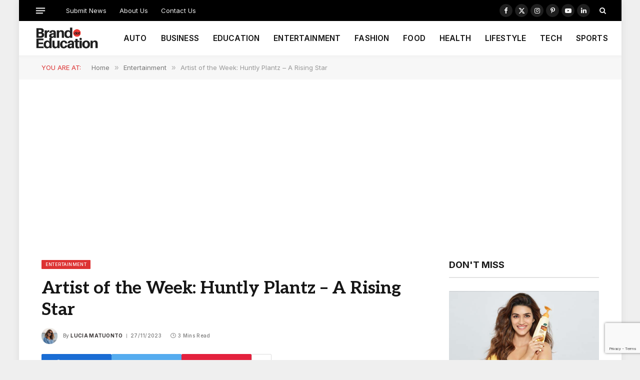

--- FILE ---
content_type: text/html; charset=UTF-8
request_url: https://brand.education/artist-of-the-week-huntly-plantz-a-rising-star/
body_size: 21647
content:

<!DOCTYPE html>
<html lang="en-GB" class="s-light site-s-light">

<head>

	<meta charset="UTF-8" />
	<meta name="viewport" content="width=device-width, initial-scale=1" />
	<meta name='robots' content='index, follow, max-image-preview:large, max-snippet:-1, max-video-preview:-1' />

	<!-- This site is optimized with the Yoast SEO plugin v26.6 - https://yoast.com/wordpress/plugins/seo/ -->
	<title>Artist of the Week: Huntly Plantz - A Rising Star - Brand Education</title><link rel="preload" as="image" imagesrcset="https://usercontent.one/wp/brand.education/wp-content/uploads/2023/11/2T7A0325-1-1024x934.jpeg?media=1767197773 1024w, https://usercontent.one/wp/brand.education/wp-content/uploads/2023/11/2T7A0325-1-300x274.jpeg?media=1767197773 300w, https://usercontent.one/wp/brand.education/wp-content/uploads/2023/11/2T7A0325-1-768x700.jpeg?media=1767197773 768w, https://usercontent.one/wp/brand.education/wp-content/uploads/2023/11/2T7A0325-1-1536x1400.jpeg?media=1767197773 1536w, https://usercontent.one/wp/brand.education/wp-content/uploads/2023/11/2T7A0325-1-2048x1867.jpeg?media=1767197773 2048w" imagesizes="(max-width: 732px) 100vw, 732px" /><link rel="preload" as="font" href="https://usercontent.one/wp/brand.education/wp-content/themes/smart-mag/css/icons/fonts/ts-icons.woff2?v3_2&media=1767197773" type="font/woff2" crossorigin="anonymous" />
	<link rel="canonical" href="https://brand.education/artist-of-the-week-huntly-plantz-a-rising-star/" />
	<meta property="og:locale" content="en_GB" />
	<meta property="og:type" content="article" />
	<meta property="og:title" content="Artist of the Week: Huntly Plantz - A Rising Star - Brand Education" />
	<meta property="og:description" content="In the realm of performing arts, stories of young actors who defy age boundaries and captivate audiences with their talent are rare. One such tale unfolds in the life of Huntly Plantz. At the age of 11, Huntly embarked on a journey that would not only reshape his own destiny but also leave an indelible" />
	<meta property="og:url" content="https://brand.education/artist-of-the-week-huntly-plantz-a-rising-star/" />
	<meta property="og:site_name" content="Brand Education" />
	<meta property="article:publisher" content="https://www.facebook.com/BrandEducates" />
	<meta property="article:published_time" content="2023-11-27T17:45:21+00:00" />
	<meta property="article:modified_time" content="2023-11-27T17:45:24+00:00" />
	<meta property="og:image" content="https://usercontent.one/wp/brand.education/wp-content/uploads/2023/11/2T7A0325-1.jpeg?media=1767197773" />
	<meta property="og:image:width" content="2368" />
	<meta property="og:image:height" content="2159" />
	<meta property="og:image:type" content="image/jpeg" />
	<meta name="author" content="Lucia Matuonto" />
	<meta name="twitter:card" content="summary_large_image" />
	<meta name="twitter:creator" content="@LMatuonto" />
	<meta name="twitter:site" content="@BrandEducates" />
	<meta name="twitter:label1" content="Written by" />
	<meta name="twitter:data1" content="Lucia Matuonto" />
	<meta name="twitter:label2" content="Estimated reading time" />
	<meta name="twitter:data2" content="3 minutes" />
	<script type="application/ld+json" class="yoast-schema-graph">{"@context":"https://schema.org","@graph":[{"@type":"Article","@id":"https://brand.education/artist-of-the-week-huntly-plantz-a-rising-star/#article","isPartOf":{"@id":"https://brand.education/artist-of-the-week-huntly-plantz-a-rising-star/"},"author":{"name":"Lucia Matuonto","@id":"https://brand.education/#/schema/person/3ff95015a5f8806a1cf50b6194ef82ba"},"headline":"Artist of the Week: Huntly Plantz &#8211; A Rising Star","datePublished":"2023-11-27T17:45:21+00:00","dateModified":"2023-11-27T17:45:24+00:00","mainEntityOfPage":{"@id":"https://brand.education/artist-of-the-week-huntly-plantz-a-rising-star/"},"wordCount":500,"publisher":{"@id":"https://brand.education/#organization"},"image":{"@id":"https://brand.education/artist-of-the-week-huntly-plantz-a-rising-star/#primaryimage"},"thumbnailUrl":"https://brand.education/wp-content/uploads/2023/11/2T7A0325-1.jpeg","articleSection":["Entertainment"],"inLanguage":"en-GB"},{"@type":"WebPage","@id":"https://brand.education/artist-of-the-week-huntly-plantz-a-rising-star/","url":"https://brand.education/artist-of-the-week-huntly-plantz-a-rising-star/","name":"Artist of the Week: Huntly Plantz - A Rising Star - Brand Education","isPartOf":{"@id":"https://brand.education/#website"},"primaryImageOfPage":{"@id":"https://brand.education/artist-of-the-week-huntly-plantz-a-rising-star/#primaryimage"},"image":{"@id":"https://brand.education/artist-of-the-week-huntly-plantz-a-rising-star/#primaryimage"},"thumbnailUrl":"https://brand.education/wp-content/uploads/2023/11/2T7A0325-1.jpeg","datePublished":"2023-11-27T17:45:21+00:00","dateModified":"2023-11-27T17:45:24+00:00","breadcrumb":{"@id":"https://brand.education/artist-of-the-week-huntly-plantz-a-rising-star/#breadcrumb"},"inLanguage":"en-GB","potentialAction":[{"@type":"ReadAction","target":["https://brand.education/artist-of-the-week-huntly-plantz-a-rising-star/"]}]},{"@type":"ImageObject","inLanguage":"en-GB","@id":"https://brand.education/artist-of-the-week-huntly-plantz-a-rising-star/#primaryimage","url":"https://brand.education/wp-content/uploads/2023/11/2T7A0325-1.jpeg","contentUrl":"https://brand.education/wp-content/uploads/2023/11/2T7A0325-1.jpeg","width":2368,"height":2159},{"@type":"BreadcrumbList","@id":"https://brand.education/artist-of-the-week-huntly-plantz-a-rising-star/#breadcrumb","itemListElement":[{"@type":"ListItem","position":1,"name":"Home","item":"https://brand.education/"},{"@type":"ListItem","position":2,"name":"Artist of the Week: Huntly Plantz &#8211; A Rising Star"}]},{"@type":"WebSite","@id":"https://brand.education/#website","url":"https://brand.education/","name":"Brand Education","description":"Brand Updates &amp; Brand Reviews","publisher":{"@id":"https://brand.education/#organization"},"potentialAction":[{"@type":"SearchAction","target":{"@type":"EntryPoint","urlTemplate":"https://brand.education/?s={search_term_string}"},"query-input":{"@type":"PropertyValueSpecification","valueRequired":true,"valueName":"search_term_string"}}],"inLanguage":"en-GB"},{"@type":"Organization","@id":"https://brand.education/#organization","name":"Brand.Education","url":"https://brand.education/","logo":{"@type":"ImageObject","inLanguage":"en-GB","@id":"https://brand.education/#/schema/logo/image/","url":"https://brand.education/wp-content/uploads/2019/06/BRAND-NEWS.png","contentUrl":"https://brand.education/wp-content/uploads/2019/06/BRAND-NEWS.png","width":800,"height":800,"caption":"Brand.Education"},"image":{"@id":"https://brand.education/#/schema/logo/image/"},"sameAs":["https://www.facebook.com/BrandEducates","https://x.com/BrandEducates","https://www.instagram.com/BrandEducates/","https://www.linkedin.com/company/brandeducates/"]},{"@type":"Person","@id":"https://brand.education/#/schema/person/3ff95015a5f8806a1cf50b6194ef82ba","name":"Lucia Matuonto","image":{"@type":"ImageObject","inLanguage":"en-GB","@id":"https://brand.education/#/schema/person/image/","url":"https://secure.gravatar.com/avatar/e23be069b0b40a849c52a23fb733ad5998acbb7235763356aa4c4c434609d902?s=96&d=mm&r=g","contentUrl":"https://secure.gravatar.com/avatar/e23be069b0b40a849c52a23fb733ad5998acbb7235763356aa4c4c434609d902?s=96&d=mm&r=g","caption":"Lucia Matuonto"},"description":"Lucia Matuonto is a published children’s book author, physiotherapist, Creative Director and has just added two more projects to her name. She is the host of the new interview program on WorldAuthors.org called “UNCUT with Lucia”, and is also the host of her new podcast, “The Relatable Voice”.","sameAs":["https://www.luciamatuonto.com/","@the_relatable_voice","Lucia Matuonto","https://x.com/LMatuonto"],"url":"https://brand.education/author/luciamatuonto/"}]}</script>
	<!-- / Yoast SEO plugin. -->


<link rel='dns-prefetch' href='//www.googletagmanager.com' />
<link rel='dns-prefetch' href='//fonts.googleapis.com' />
<link rel="alternate" type="application/rss+xml" title="Brand Education &raquo; Feed" href="https://brand.education/feed/" />
<link rel="alternate" type="application/rss+xml" title="Brand Education &raquo; Comments Feed" href="https://brand.education/comments/feed/" />
<link rel="alternate" title="oEmbed (JSON)" type="application/json+oembed" href="https://brand.education/wp-json/oembed/1.0/embed?url=https%3A%2F%2Fbrand.education%2Fartist-of-the-week-huntly-plantz-a-rising-star%2F" />
<link rel="alternate" title="oEmbed (XML)" type="text/xml+oembed" href="https://brand.education/wp-json/oembed/1.0/embed?url=https%3A%2F%2Fbrand.education%2Fartist-of-the-week-huntly-plantz-a-rising-star%2F&#038;format=xml" />
<style id='wp-img-auto-sizes-contain-inline-css' type='text/css'>
img:is([sizes=auto i],[sizes^="auto," i]){contain-intrinsic-size:3000px 1500px}
/*# sourceURL=wp-img-auto-sizes-contain-inline-css */
</style>
<style id='wp-emoji-styles-inline-css' type='text/css'>

	img.wp-smiley, img.emoji {
		display: inline !important;
		border: none !important;
		box-shadow: none !important;
		height: 1em !important;
		width: 1em !important;
		margin: 0 0.07em !important;
		vertical-align: -0.1em !important;
		background: none !important;
		padding: 0 !important;
	}
/*# sourceURL=wp-emoji-styles-inline-css */
</style>
<link rel='stylesheet' id='wp-block-library-css' href='https://brand.education/wp-includes/css/dist/block-library/style.min.css?ver=6.9' type='text/css' media='all' />
<style id='classic-theme-styles-inline-css' type='text/css'>
/*! This file is auto-generated */
.wp-block-button__link{color:#fff;background-color:#32373c;border-radius:9999px;box-shadow:none;text-decoration:none;padding:calc(.667em + 2px) calc(1.333em + 2px);font-size:1.125em}.wp-block-file__button{background:#32373c;color:#fff;text-decoration:none}
/*# sourceURL=/wp-includes/css/classic-themes.min.css */
</style>
<style id='global-styles-inline-css' type='text/css'>
:root{--wp--preset--aspect-ratio--square: 1;--wp--preset--aspect-ratio--4-3: 4/3;--wp--preset--aspect-ratio--3-4: 3/4;--wp--preset--aspect-ratio--3-2: 3/2;--wp--preset--aspect-ratio--2-3: 2/3;--wp--preset--aspect-ratio--16-9: 16/9;--wp--preset--aspect-ratio--9-16: 9/16;--wp--preset--color--black: #000000;--wp--preset--color--cyan-bluish-gray: #abb8c3;--wp--preset--color--white: #ffffff;--wp--preset--color--pale-pink: #f78da7;--wp--preset--color--vivid-red: #cf2e2e;--wp--preset--color--luminous-vivid-orange: #ff6900;--wp--preset--color--luminous-vivid-amber: #fcb900;--wp--preset--color--light-green-cyan: #7bdcb5;--wp--preset--color--vivid-green-cyan: #00d084;--wp--preset--color--pale-cyan-blue: #8ed1fc;--wp--preset--color--vivid-cyan-blue: #0693e3;--wp--preset--color--vivid-purple: #9b51e0;--wp--preset--gradient--vivid-cyan-blue-to-vivid-purple: linear-gradient(135deg,rgb(6,147,227) 0%,rgb(155,81,224) 100%);--wp--preset--gradient--light-green-cyan-to-vivid-green-cyan: linear-gradient(135deg,rgb(122,220,180) 0%,rgb(0,208,130) 100%);--wp--preset--gradient--luminous-vivid-amber-to-luminous-vivid-orange: linear-gradient(135deg,rgb(252,185,0) 0%,rgb(255,105,0) 100%);--wp--preset--gradient--luminous-vivid-orange-to-vivid-red: linear-gradient(135deg,rgb(255,105,0) 0%,rgb(207,46,46) 100%);--wp--preset--gradient--very-light-gray-to-cyan-bluish-gray: linear-gradient(135deg,rgb(238,238,238) 0%,rgb(169,184,195) 100%);--wp--preset--gradient--cool-to-warm-spectrum: linear-gradient(135deg,rgb(74,234,220) 0%,rgb(151,120,209) 20%,rgb(207,42,186) 40%,rgb(238,44,130) 60%,rgb(251,105,98) 80%,rgb(254,248,76) 100%);--wp--preset--gradient--blush-light-purple: linear-gradient(135deg,rgb(255,206,236) 0%,rgb(152,150,240) 100%);--wp--preset--gradient--blush-bordeaux: linear-gradient(135deg,rgb(254,205,165) 0%,rgb(254,45,45) 50%,rgb(107,0,62) 100%);--wp--preset--gradient--luminous-dusk: linear-gradient(135deg,rgb(255,203,112) 0%,rgb(199,81,192) 50%,rgb(65,88,208) 100%);--wp--preset--gradient--pale-ocean: linear-gradient(135deg,rgb(255,245,203) 0%,rgb(182,227,212) 50%,rgb(51,167,181) 100%);--wp--preset--gradient--electric-grass: linear-gradient(135deg,rgb(202,248,128) 0%,rgb(113,206,126) 100%);--wp--preset--gradient--midnight: linear-gradient(135deg,rgb(2,3,129) 0%,rgb(40,116,252) 100%);--wp--preset--font-size--small: 13px;--wp--preset--font-size--medium: 20px;--wp--preset--font-size--large: 36px;--wp--preset--font-size--x-large: 42px;--wp--preset--spacing--20: 0.44rem;--wp--preset--spacing--30: 0.67rem;--wp--preset--spacing--40: 1rem;--wp--preset--spacing--50: 1.5rem;--wp--preset--spacing--60: 2.25rem;--wp--preset--spacing--70: 3.38rem;--wp--preset--spacing--80: 5.06rem;--wp--preset--shadow--natural: 6px 6px 9px rgba(0, 0, 0, 0.2);--wp--preset--shadow--deep: 12px 12px 50px rgba(0, 0, 0, 0.4);--wp--preset--shadow--sharp: 6px 6px 0px rgba(0, 0, 0, 0.2);--wp--preset--shadow--outlined: 6px 6px 0px -3px rgb(255, 255, 255), 6px 6px rgb(0, 0, 0);--wp--preset--shadow--crisp: 6px 6px 0px rgb(0, 0, 0);}:where(.is-layout-flex){gap: 0.5em;}:where(.is-layout-grid){gap: 0.5em;}body .is-layout-flex{display: flex;}.is-layout-flex{flex-wrap: wrap;align-items: center;}.is-layout-flex > :is(*, div){margin: 0;}body .is-layout-grid{display: grid;}.is-layout-grid > :is(*, div){margin: 0;}:where(.wp-block-columns.is-layout-flex){gap: 2em;}:where(.wp-block-columns.is-layout-grid){gap: 2em;}:where(.wp-block-post-template.is-layout-flex){gap: 1.25em;}:where(.wp-block-post-template.is-layout-grid){gap: 1.25em;}.has-black-color{color: var(--wp--preset--color--black) !important;}.has-cyan-bluish-gray-color{color: var(--wp--preset--color--cyan-bluish-gray) !important;}.has-white-color{color: var(--wp--preset--color--white) !important;}.has-pale-pink-color{color: var(--wp--preset--color--pale-pink) !important;}.has-vivid-red-color{color: var(--wp--preset--color--vivid-red) !important;}.has-luminous-vivid-orange-color{color: var(--wp--preset--color--luminous-vivid-orange) !important;}.has-luminous-vivid-amber-color{color: var(--wp--preset--color--luminous-vivid-amber) !important;}.has-light-green-cyan-color{color: var(--wp--preset--color--light-green-cyan) !important;}.has-vivid-green-cyan-color{color: var(--wp--preset--color--vivid-green-cyan) !important;}.has-pale-cyan-blue-color{color: var(--wp--preset--color--pale-cyan-blue) !important;}.has-vivid-cyan-blue-color{color: var(--wp--preset--color--vivid-cyan-blue) !important;}.has-vivid-purple-color{color: var(--wp--preset--color--vivid-purple) !important;}.has-black-background-color{background-color: var(--wp--preset--color--black) !important;}.has-cyan-bluish-gray-background-color{background-color: var(--wp--preset--color--cyan-bluish-gray) !important;}.has-white-background-color{background-color: var(--wp--preset--color--white) !important;}.has-pale-pink-background-color{background-color: var(--wp--preset--color--pale-pink) !important;}.has-vivid-red-background-color{background-color: var(--wp--preset--color--vivid-red) !important;}.has-luminous-vivid-orange-background-color{background-color: var(--wp--preset--color--luminous-vivid-orange) !important;}.has-luminous-vivid-amber-background-color{background-color: var(--wp--preset--color--luminous-vivid-amber) !important;}.has-light-green-cyan-background-color{background-color: var(--wp--preset--color--light-green-cyan) !important;}.has-vivid-green-cyan-background-color{background-color: var(--wp--preset--color--vivid-green-cyan) !important;}.has-pale-cyan-blue-background-color{background-color: var(--wp--preset--color--pale-cyan-blue) !important;}.has-vivid-cyan-blue-background-color{background-color: var(--wp--preset--color--vivid-cyan-blue) !important;}.has-vivid-purple-background-color{background-color: var(--wp--preset--color--vivid-purple) !important;}.has-black-border-color{border-color: var(--wp--preset--color--black) !important;}.has-cyan-bluish-gray-border-color{border-color: var(--wp--preset--color--cyan-bluish-gray) !important;}.has-white-border-color{border-color: var(--wp--preset--color--white) !important;}.has-pale-pink-border-color{border-color: var(--wp--preset--color--pale-pink) !important;}.has-vivid-red-border-color{border-color: var(--wp--preset--color--vivid-red) !important;}.has-luminous-vivid-orange-border-color{border-color: var(--wp--preset--color--luminous-vivid-orange) !important;}.has-luminous-vivid-amber-border-color{border-color: var(--wp--preset--color--luminous-vivid-amber) !important;}.has-light-green-cyan-border-color{border-color: var(--wp--preset--color--light-green-cyan) !important;}.has-vivid-green-cyan-border-color{border-color: var(--wp--preset--color--vivid-green-cyan) !important;}.has-pale-cyan-blue-border-color{border-color: var(--wp--preset--color--pale-cyan-blue) !important;}.has-vivid-cyan-blue-border-color{border-color: var(--wp--preset--color--vivid-cyan-blue) !important;}.has-vivid-purple-border-color{border-color: var(--wp--preset--color--vivid-purple) !important;}.has-vivid-cyan-blue-to-vivid-purple-gradient-background{background: var(--wp--preset--gradient--vivid-cyan-blue-to-vivid-purple) !important;}.has-light-green-cyan-to-vivid-green-cyan-gradient-background{background: var(--wp--preset--gradient--light-green-cyan-to-vivid-green-cyan) !important;}.has-luminous-vivid-amber-to-luminous-vivid-orange-gradient-background{background: var(--wp--preset--gradient--luminous-vivid-amber-to-luminous-vivid-orange) !important;}.has-luminous-vivid-orange-to-vivid-red-gradient-background{background: var(--wp--preset--gradient--luminous-vivid-orange-to-vivid-red) !important;}.has-very-light-gray-to-cyan-bluish-gray-gradient-background{background: var(--wp--preset--gradient--very-light-gray-to-cyan-bluish-gray) !important;}.has-cool-to-warm-spectrum-gradient-background{background: var(--wp--preset--gradient--cool-to-warm-spectrum) !important;}.has-blush-light-purple-gradient-background{background: var(--wp--preset--gradient--blush-light-purple) !important;}.has-blush-bordeaux-gradient-background{background: var(--wp--preset--gradient--blush-bordeaux) !important;}.has-luminous-dusk-gradient-background{background: var(--wp--preset--gradient--luminous-dusk) !important;}.has-pale-ocean-gradient-background{background: var(--wp--preset--gradient--pale-ocean) !important;}.has-electric-grass-gradient-background{background: var(--wp--preset--gradient--electric-grass) !important;}.has-midnight-gradient-background{background: var(--wp--preset--gradient--midnight) !important;}.has-small-font-size{font-size: var(--wp--preset--font-size--small) !important;}.has-medium-font-size{font-size: var(--wp--preset--font-size--medium) !important;}.has-large-font-size{font-size: var(--wp--preset--font-size--large) !important;}.has-x-large-font-size{font-size: var(--wp--preset--font-size--x-large) !important;}
:where(.wp-block-post-template.is-layout-flex){gap: 1.25em;}:where(.wp-block-post-template.is-layout-grid){gap: 1.25em;}
:where(.wp-block-term-template.is-layout-flex){gap: 1.25em;}:where(.wp-block-term-template.is-layout-grid){gap: 1.25em;}
:where(.wp-block-columns.is-layout-flex){gap: 2em;}:where(.wp-block-columns.is-layout-grid){gap: 2em;}
:root :where(.wp-block-pullquote){font-size: 1.5em;line-height: 1.6;}
/*# sourceURL=global-styles-inline-css */
</style>
<link rel='stylesheet' id='contact-form-7-css' href='https://usercontent.one/wp/brand.education/wp-content/plugins/contact-form-7/includes/css/styles.css?ver=6.1.4&media=1767197773' type='text/css' media='all' />
<link rel='stylesheet' id='smartmag-core-css' href='https://usercontent.one/wp/brand.education/wp-content/themes/smart-mag/style.css?ver=10.2.1&media=1767197773' type='text/css' media='all' />
<style id='smartmag-core-inline-css' type='text/css'>
:root { --c-main: #dd3333;
--c-main-rgb: 221,51,51;
--text-font: "Aleo", system-ui, -apple-system, "Segoe UI", Arial, sans-serif;
--body-font: "Aleo", system-ui, -apple-system, "Segoe UI", Arial, sans-serif;
--ui-font: "Inter", system-ui, -apple-system, "Segoe UI", Arial, sans-serif;
--title-font: "Inter", system-ui, -apple-system, "Segoe UI", Arial, sans-serif;
--h-font: "Inter", system-ui, -apple-system, "Segoe UI", Arial, sans-serif;
--title-font: var(--body-font);
--main-width: 1115px;
--c-post-meta: #7a7a7a;
--p-title-space: 8px;
--excerpt-mt: 10px;
--c-excerpts: #3a3636;
--excerpt-size: 13px; }
:root { --sidebar-width: 300px; }
.ts-row, .has-el-gap { --sidebar-c-width: calc(var(--sidebar-width) + var(--grid-gutter-h) + var(--sidebar-c-pad)); }
:root { --sidebar-pad: 20px; --sidebar-sep-pad: 20px; }
.smart-head-main { --c-shadow: rgba(0,0,0,0.02); }
.smart-head-main .smart-head-top { --head-h: 42px; }
.smart-head-main .smart-head-mid { --head-h: 70px; border-bottom-width: 1px; border-bottom-color: #efefef; }
.s-dark .smart-head-main .smart-head-mid,
.smart-head-main .s-dark.smart-head-mid { border-bottom-color: #3f3f3f; }
.navigation-main .menu > li > a { font-size: 15.4px; letter-spacing: 0.01em; }
.navigation-main { --nav-items-space: 14px; }
.nav-hov-b .menu > li > a:before { border-width: 3px; }
.s-dark .smart-head-main .spc-social,
.smart-head-main .s-dark .spc-social { --c-spc-social: #ffffff; --c-spc-social-hov: rgba(255,255,255,0.92); }
.smart-head-main .spc-social { --spc-social-fs: 13px; --spc-social-size: 26px; --spc-social-space: 5px; }
.s-dark .smart-head-main .offcanvas-toggle:hover,
.smart-head-main .s-dark .offcanvas-toggle:hover { --c-hamburger: #bcbcbc; }
.smart-head-main .offcanvas-toggle { transform: scale(0.7); --item-mr: 25px; }
.smart-head .ts-button1 { border-radius: 3px; height: 34px; line-height: 34px; padding-left: 14px; padding-right: 14px; }
.post-meta .meta-item, .post-meta .text-in { font-size: 10px; font-weight: 500; text-transform: initial; letter-spacing: 0.03em; }
.post-meta .text-in, .post-meta .post-cat > a { font-size: 10px; }
.post-meta .post-cat > a { font-weight: 600; text-transform: uppercase; letter-spacing: 0.05em; }
.post-meta .post-author > a { font-weight: bold; text-transform: uppercase; }
.s-light .block-wrap.s-dark { --c-post-meta: var(--c-contrast-450); }
.s-dark, .s-light .block-wrap.s-dark { --c-post-meta: #ffffff; }
.post-meta .post-author > a { color: #3a3636; }
.s-dark .post-meta .post-author > a { color: #ffffff; }
.post-meta { --p-meta-sep: "\7c"; --p-meta-sep-pad: 6px; }
.post-meta .meta-item:before { transform: scale(0.75); }
.l-post { --media-radius: 1px; }
.l-post .excerpt { font-family: var(--ui-font); }
.cat-labels .category { font-family: var(--ui-font); font-size: 9px; line-height: 2; letter-spacing: 0.05em; }
.block-head-b .heading { font-size: 18px; font-weight: bold; text-transform: uppercase; }
.block-head-b { --space-below: 15px; }
.block-head-h .heading { font-weight: bold; }
.block-head-h { --border-weight: 2px; }
.s-dark .load-button { background-color: #707070; }
.load-button { border-color: #e8e8e8; padding-top: 13px; padding-bottom: 14px; width: 300px; }
.loop-grid .ratio-is-custom { padding-bottom: calc(100% / 1.55); }
.loop-grid-base .post-title { font-size: 17px; }
.loop-grid-sm .post-title { font-size: 15px; }
.has-nums-c .l-post .post-title:before,
.has-nums-c .l-post .content:before { font-size: 18px; font-weight: bold; }
.has-nums:not(.has-nums-c) { --num-color: var(--c-main); }
.has-nums-a .l-post .post-title:before,
.has-nums-b .l-post .content:before { content: counter(ts-loop) "."; }
.loop-small .post-title { font-size: 14px; font-weight: bold; }
@media (min-width: 1200px) { .nav-hov-b .menu > li > a:before { width: calc(100% - (var(--nav-items-space, 15px)*2)); left: var(--nav-items-space); } }
@media (min-width: 941px) and (max-width: 1200px) { .ts-row, .has-el-gap { --sidebar-c-width: calc(var(--sidebar-width) + var(--grid-gutter-h) + var(--sidebar-c-pad)); }
.navigation-main .menu > li > a { font-size: calc(10px + (15.4px - 10px) * .7); } }


/*# sourceURL=smartmag-core-inline-css */
</style>
<link rel='stylesheet' id='smartmag-magnific-popup-css' href='https://usercontent.one/wp/brand.education/wp-content/themes/smart-mag/css/lightbox.css?ver=10.2.1&media=1767197773' type='text/css' media='all' />
<link rel='stylesheet' id='smartmag-icons-css' href='https://usercontent.one/wp/brand.education/wp-content/themes/smart-mag/css/icons/icons.css?ver=10.2.1&media=1767197773' type='text/css' media='all' />
<link rel='stylesheet' id='smartmag-gfonts-custom-css' href='https://fonts.googleapis.com/css?family=Aleo%3A400%2C500%2C600%2C700%7CInter%3A400%2C500%2C600%2C700&#038;display=swap' type='text/css' media='all' />
<script type="text/javascript" id="smartmag-lazy-inline-js-after">
/* <![CDATA[ */
/**
 * @copyright ThemeSphere
 * @preserve
 */
var BunyadLazy={};BunyadLazy.load=function(){function a(e,n){var t={};e.dataset.bgset&&e.dataset.sizes?(t.sizes=e.dataset.sizes,t.srcset=e.dataset.bgset):t.src=e.dataset.bgsrc,function(t){var a=t.dataset.ratio;if(0<a){const e=t.parentElement;if(e.classList.contains("media-ratio")){const n=e.style;n.getPropertyValue("--a-ratio")||(n.paddingBottom=100/a+"%")}}}(e);var a,o=document.createElement("img");for(a in o.onload=function(){var t="url('"+(o.currentSrc||o.src)+"')",a=e.style;a.backgroundImage!==t&&requestAnimationFrame(()=>{a.backgroundImage=t,n&&n()}),o.onload=null,o.onerror=null,o=null},o.onerror=o.onload,t)o.setAttribute(a,t[a]);o&&o.complete&&0<o.naturalWidth&&o.onload&&o.onload()}function e(t){t.dataset.loaded||a(t,()=>{document.dispatchEvent(new Event("lazyloaded")),t.dataset.loaded=1})}function n(t){"complete"===document.readyState?t():window.addEventListener("load",t)}return{initEarly:function(){var t,a=()=>{document.querySelectorAll(".img.bg-cover:not(.lazyload)").forEach(e)};"complete"!==document.readyState?(t=setInterval(a,150),n(()=>{a(),clearInterval(t)})):a()},callOnLoad:n,initBgImages:function(t){t&&n(()=>{document.querySelectorAll(".img.bg-cover").forEach(e)})},bgLoad:a}}(),BunyadLazy.load.initEarly();
//# sourceURL=smartmag-lazy-inline-js-after
/* ]]> */
</script>
<script type="text/javascript" src="https://usercontent.one/wp/brand.education/wp-content/plugins/sphere-post-views/assets/js/post-views.js?ver=1.0.1&media=1767197773" id="sphere-post-views-js"></script>
<script type="text/javascript" id="sphere-post-views-js-after">
/* <![CDATA[ */
var Sphere_PostViews = {"ajaxUrl":"https:\/\/brand.education\/wp-admin\/admin-ajax.php?sphere_post_views=1","sampling":0,"samplingRate":10,"repeatCountDelay":0,"postID":25303,"token":"993816f21c"}
//# sourceURL=sphere-post-views-js-after
/* ]]> */
</script>

<!-- Google tag (gtag.js) snippet added by Site Kit -->
<!-- Google Analytics snippet added by Site Kit -->
<script type="text/javascript" src="https://www.googletagmanager.com/gtag/js?id=GT-K8HJHX4" id="google_gtagjs-js" async></script>
<script type="text/javascript" id="google_gtagjs-js-after">
/* <![CDATA[ */
window.dataLayer = window.dataLayer || [];function gtag(){dataLayer.push(arguments);}
gtag("set","linker",{"domains":["brand.education"]});
gtag("js", new Date());
gtag("set", "developer_id.dZTNiMT", true);
gtag("config", "GT-K8HJHX4");
//# sourceURL=google_gtagjs-js-after
/* ]]> */
</script>
<script type="text/javascript" src="https://brand.education/wp-includes/js/jquery/jquery.min.js?ver=3.7.1" id="jquery-core-js"></script>
<script type="text/javascript" src="https://brand.education/wp-includes/js/jquery/jquery-migrate.min.js?ver=3.4.1" id="jquery-migrate-js"></script>
<link rel="https://api.w.org/" href="https://brand.education/wp-json/" /><link rel="alternate" title="JSON" type="application/json" href="https://brand.education/wp-json/wp/v2/posts/25303" /><link rel="EditURI" type="application/rsd+xml" title="RSD" href="https://brand.education/xmlrpc.php?rsd" />
<meta name="generator" content="WordPress 6.9" />
<link rel='shortlink' href='https://brand.education/?p=25303' />
<meta name="generator" content="Site Kit by Google 1.168.0" /><script async src="https://pagead2.googlesyndication.com/pagead/js/adsbygoogle.js?client=ca-pub-3150697123808432"
     crossorigin="anonymous"></script>
		<script>
		var BunyadSchemeKey = 'bunyad-scheme';
		(() => {
			const d = document.documentElement;
			const c = d.classList;
			var scheme = localStorage.getItem(BunyadSchemeKey);
			
			if (scheme) {
				d.dataset.origClass = c;
				scheme === 'dark' ? c.remove('s-light', 'site-s-light') : c.remove('s-dark', 'site-s-dark');
				c.add('site-s-' + scheme, 's-' + scheme);
			}
		})();
		</script>
		<meta name="generator" content="Elementor 3.34.0; features: e_font_icon_svg, additional_custom_breakpoints; settings: css_print_method-external, google_font-enabled, font_display-swap">
			<style>
				.e-con.e-parent:nth-of-type(n+4):not(.e-lazyloaded):not(.e-no-lazyload),
				.e-con.e-parent:nth-of-type(n+4):not(.e-lazyloaded):not(.e-no-lazyload) * {
					background-image: none !important;
				}
				@media screen and (max-height: 1024px) {
					.e-con.e-parent:nth-of-type(n+3):not(.e-lazyloaded):not(.e-no-lazyload),
					.e-con.e-parent:nth-of-type(n+3):not(.e-lazyloaded):not(.e-no-lazyload) * {
						background-image: none !important;
					}
				}
				@media screen and (max-height: 640px) {
					.e-con.e-parent:nth-of-type(n+2):not(.e-lazyloaded):not(.e-no-lazyload),
					.e-con.e-parent:nth-of-type(n+2):not(.e-lazyloaded):not(.e-no-lazyload) * {
						background-image: none !important;
					}
				}
			</style>
			<link rel='stylesheet' id='10.2.1-1768541111' href='https://usercontent.one/wp/brand.education/wp-content/bs-booster-cache/0ba0c5e71a9078aab1208a3b22538b5c.css?media=1767197773' type='text/css' media='all' />
<link rel="icon" href="https://usercontent.one/wp/brand.education/wp-content/uploads/2017/10/BE-150x150.png?media=1767197773" sizes="32x32" />
<link rel="icon" href="https://usercontent.one/wp/brand.education/wp-content/uploads/2017/10/BE-300x300.png?media=1767197773" sizes="192x192" />
<link rel="apple-touch-icon" href="https://usercontent.one/wp/brand.education/wp-content/uploads/2017/10/BE-300x300.png?media=1767197773" />
<meta name="msapplication-TileImage" content="https://usercontent.one/wp/brand.education/wp-content/uploads/2017/10/BE-300x300.png?media=1767197773" />
<script async src="https://pagead2.googlesyndication.com/pagead/js/adsbygoogle.js?client=ca-pub-3150697123808432"
     crossorigin="anonymous"></script>

</head>

<body class="wp-singular post-template-default single single-post postid-25303 single-format-standard wp-theme-smart-mag right-sidebar post-layout-modern post-cat-3124 has-lb has-lb-sm ts-img-hov-fade layout-boxed elementor-default elementor-kit-29925">


	<div class="ts-bg-cover"></div>

<div class="main-wrap">

	
<div class="off-canvas-backdrop"></div>
<div class="mobile-menu-container off-canvas s-dark" id="off-canvas">

	<div class="off-canvas-head">
		<a href="#" class="close">
			<span class="visuallyhidden">Close Menu</span>
			<i class="tsi tsi-times"></i>
		</a>

		<div class="ts-logo">
			<img class="logo-mobile logo-image" src="https://usercontent.one/wp/brand.education/wp-content/uploads/2020/08/Brand-Education-Logo.png?media=1767197773" width="114" height="44" alt="Brand Education"/>		</div>
	</div>

	<div class="off-canvas-content">

		
			<ul id="menu-main-navigation" class="mobile-menu"><li id="menu-item-17353" class="menu-item menu-item-type-taxonomy menu-item-object-category menu-item-17353"><a href="https://brand.education/automobile/">AUTO</a></li>
<li id="menu-item-20745" class="menu-item menu-item-type-taxonomy menu-item-object-category menu-item-20745"><a href="https://brand.education/business/">BUSINESS</a></li>
<li id="menu-item-16527" class="menu-item menu-item-type-taxonomy menu-item-object-category menu-item-16527"><a href="https://brand.education/education/">EDUCATION</a></li>
<li id="menu-item-15161" class="menu-item menu-item-type-taxonomy menu-item-object-category current-post-ancestor current-menu-parent current-post-parent menu-item-15161"><a href="https://brand.education/entertainment/">ENTERTAINMENT</a></li>
<li id="menu-item-15162" class="menu-item menu-item-type-taxonomy menu-item-object-category menu-item-15162"><a href="https://brand.education/fashion/">FASHION</a></li>
<li id="menu-item-15163" class="menu-item menu-item-type-taxonomy menu-item-object-category menu-item-15163"><a href="https://brand.education/food/">FOOD</a></li>
<li id="menu-item-15164" class="menu-item menu-item-type-taxonomy menu-item-object-category menu-item-15164"><a href="https://brand.education/health/">HEALTH</a></li>
<li id="menu-item-15165" class="menu-item menu-item-type-taxonomy menu-item-object-category menu-item-15165"><a href="https://brand.education/lifestyle/">LIFESTYLE</a></li>
<li id="menu-item-15166" class="menu-item menu-item-type-taxonomy menu-item-object-category menu-item-15166"><a href="https://brand.education/technology/">TECH</a></li>
<li id="menu-item-16570" class="menu-item menu-item-type-taxonomy menu-item-object-category menu-item-16570"><a href="https://brand.education/sports/">SPORTS</a></li>
</ul>
		
		
		
		<div class="spc-social-block spc-social spc-social-b smart-head-social">
		
			
				<a href="https://www.facebook.com/BrandDotEducation" class="link service s-facebook" target="_blank" rel="nofollow noopener">
					<i class="icon tsi tsi-facebook"></i>					<span class="visuallyhidden">Facebook</span>
				</a>
									
			
				<a href="https://x.com/Brand0Education" class="link service s-twitter" target="_blank" rel="nofollow noopener">
					<i class="icon tsi tsi-twitter"></i>					<span class="visuallyhidden">X (Twitter)</span>
				</a>
									
			
				<a href="https://www.instagram.com/BrandDotEducation" class="link service s-instagram" target="_blank" rel="nofollow noopener">
					<i class="icon tsi tsi-instagram"></i>					<span class="visuallyhidden">Instagram</span>
				</a>
									
			
				<a href="https://www.youtube.com/@BrandDotEducation" class="link service s-youtube" target="_blank" rel="nofollow noopener">
					<i class="icon tsi tsi-youtube-play"></i>					<span class="visuallyhidden">YouTube</span>
				</a>
									
			
				<a href="https://www.linkedin.com/company/branddoteducation/" class="link service s-linkedin" target="_blank" rel="nofollow noopener">
					<i class="icon tsi tsi-linkedin"></i>					<span class="visuallyhidden">LinkedIn</span>
				</a>
									
			
		</div>

		
	</div>

</div>
<div class="smart-head smart-head-a smart-head-main" id="smart-head" data-sticky="auto" data-sticky-type="smart" data-sticky-full>
	
	<div class="smart-head-row smart-head-top s-dark smart-head-row-full">

		<div class="inner full">

							
				<div class="items items-left ">
				
<button class="offcanvas-toggle has-icon" type="button" aria-label="Menu">
	<span class="hamburger-icon hamburger-icon-a">
		<span class="inner"></span>
	</span>
</button>	<div class="nav-wrap">
		<nav class="navigation navigation-small nav-hov-a">
			<ul id="menu-topbar-navigation" class="menu"><li id="menu-item-30156" class="menu-item menu-item-type-post_type menu-item-object-page menu-item-30156"><a href="https://brand.education/submit-news/">Submit News</a></li>
<li id="menu-item-30155" class="menu-item menu-item-type-post_type menu-item-object-page menu-item-30155"><a href="https://brand.education/about/">About Us</a></li>
<li id="menu-item-30157" class="menu-item menu-item-type-post_type menu-item-object-page menu-item-30157"><a href="https://brand.education/contact/">Contact Us</a></li>
</ul>		</nav>
	</div>
				</div>

							
				<div class="items items-center empty">
								</div>

							
				<div class="items items-right ">
				
		<div class="spc-social-block spc-social spc-social-b smart-head-social">
		
			
				<a href="https://www.facebook.com/BrandDotEducation" class="link service s-facebook" target="_blank" rel="nofollow noopener">
					<i class="icon tsi tsi-facebook"></i>					<span class="visuallyhidden">Facebook</span>
				</a>
									
			
				<a href="https://x.com/Brand0Education" class="link service s-twitter" target="_blank" rel="nofollow noopener">
					<i class="icon tsi tsi-twitter"></i>					<span class="visuallyhidden">X (Twitter)</span>
				</a>
									
			
				<a href="https://www.instagram.com/BrandDotEducation" class="link service s-instagram" target="_blank" rel="nofollow noopener">
					<i class="icon tsi tsi-instagram"></i>					<span class="visuallyhidden">Instagram</span>
				</a>
									
			
				<a href="https://in.pinterest.com/BrandDotEducation/" class="link service s-pinterest" target="_blank" rel="nofollow noopener">
					<i class="icon tsi tsi-pinterest-p"></i>					<span class="visuallyhidden">Pinterest</span>
				</a>
									
			
				<a href="https://www.youtube.com/@BrandDotEducation" class="link service s-youtube" target="_blank" rel="nofollow noopener">
					<i class="icon tsi tsi-youtube-play"></i>					<span class="visuallyhidden">YouTube</span>
				</a>
									
			
				<a href="https://www.linkedin.com/company/branddoteducation/" class="link service s-linkedin" target="_blank" rel="nofollow noopener">
					<i class="icon tsi tsi-linkedin"></i>					<span class="visuallyhidden">LinkedIn</span>
				</a>
									
			
		</div>

		

	<a href="#" class="search-icon has-icon-only is-icon" title="Search">
		<i class="tsi tsi-search"></i>
	</a>

				</div>

						
		</div>
	</div>

	
	<div class="smart-head-row smart-head-mid is-light smart-head-row-full">

		<div class="inner full">

							
				<div class="items items-left ">
					<a href="https://brand.education/" title="Brand Education" rel="home" class="logo-link ts-logo logo-is-image">
		<span>
			
				
					<img src="https://usercontent.one/wp/brand.education/wp-content/uploads/2020/08/Brand-Education-Logo.png?media=1767197773" class="logo-image" alt="Brand Education" width="227" height="87"/>
									 
					</span>
	</a>	<div class="nav-wrap">
		<nav class="navigation navigation-main nav-hov-b">
			<ul id="menu-main-navigation-1" class="menu"><li class="menu-item menu-item-type-taxonomy menu-item-object-category menu-cat-3130 menu-item-17353"><a href="https://brand.education/automobile/">AUTO</a></li>
<li class="menu-item menu-item-type-taxonomy menu-item-object-category menu-cat-1 menu-item-20745"><a href="https://brand.education/business/">BUSINESS</a></li>
<li class="menu-item menu-item-type-taxonomy menu-item-object-category menu-cat-31 menu-item-16527"><a href="https://brand.education/education/">EDUCATION</a></li>
<li class="menu-item menu-item-type-taxonomy menu-item-object-category current-post-ancestor current-menu-parent current-post-parent menu-cat-3124 menu-item-15161"><a href="https://brand.education/entertainment/">ENTERTAINMENT</a></li>
<li class="menu-item menu-item-type-taxonomy menu-item-object-category menu-cat-3127 menu-item-15162"><a href="https://brand.education/fashion/">FASHION</a></li>
<li class="menu-item menu-item-type-taxonomy menu-item-object-category menu-cat-3121 menu-item-15163"><a href="https://brand.education/food/">FOOD</a></li>
<li class="menu-item menu-item-type-taxonomy menu-item-object-category menu-cat-3122 menu-item-15164"><a href="https://brand.education/health/">HEALTH</a></li>
<li class="menu-item menu-item-type-taxonomy menu-item-object-category menu-cat-3125 menu-item-15165"><a href="https://brand.education/lifestyle/">LIFESTYLE</a></li>
<li class="menu-item menu-item-type-taxonomy menu-item-object-category menu-cat-3123 menu-item-15166"><a href="https://brand.education/technology/">TECH</a></li>
<li class="menu-item menu-item-type-taxonomy menu-item-object-category menu-cat-5728 menu-item-16570"><a href="https://brand.education/sports/">SPORTS</a></li>
</ul>		</nav>
	</div>
				</div>

							
				<div class="items items-center empty">
								</div>

							
				<div class="items items-right empty">
								</div>

						
		</div>
	</div>

	</div>
<div class="smart-head smart-head-a smart-head-mobile" id="smart-head-mobile" data-sticky="mid" data-sticky-type="smart" data-sticky-full>
	
	<div class="smart-head-row smart-head-mid smart-head-row-3 is-light smart-head-row-full">

		<div class="inner wrap">

							
				<div class="items items-left ">
				
<button class="offcanvas-toggle has-icon" type="button" aria-label="Menu">
	<span class="hamburger-icon hamburger-icon-a">
		<span class="inner"></span>
	</span>
</button>				</div>

							
				<div class="items items-center ">
					<a href="https://brand.education/" title="Brand Education" rel="home" class="logo-link ts-logo logo-is-image">
		<span>
			
									<img class="logo-mobile logo-image" src="https://usercontent.one/wp/brand.education/wp-content/uploads/2020/08/Brand-Education-Logo.png?media=1767197773" width="114" height="44" alt="Brand Education"/>									 
					</span>
	</a>				</div>

							
				<div class="items items-right ">
				

	<a href="#" class="search-icon has-icon-only is-icon" title="Search">
		<i class="tsi tsi-search"></i>
	</a>

				</div>

						
		</div>
	</div>

	</div>
<nav class="breadcrumbs is-full-width breadcrumbs-b" id="breadcrumb"><div class="inner ts-contain "><span class="label">You are at:</span><span><a href="https://brand.education/"><span>Home</span></a></span><span class="delim">&raquo;</span><span><a href="https://brand.education/entertainment/"><span>Entertainment</span></a></span><span class="delim">&raquo;</span><span class="current">Artist of the Week: Huntly Plantz &#8211; A Rising Star</span></div></nav>
<div class="main ts-contain cf right-sidebar">
	
		

<div class="ts-row">
	<div class="col-8 main-content s-post-contain">

					<div class="the-post-header s-head-modern s-head-modern-a">
	<div class="post-meta post-meta-a post-meta-left post-meta-single has-below"><div class="post-meta-items meta-above"><span class="meta-item cat-labels">
						
						<a href="https://brand.education/entertainment/" class="category" rel="category">Entertainment</a>
					</span>
					</div><h1 class="is-title post-title">Artist of the Week: Huntly Plantz &#8211; A Rising Star</h1><div class="post-meta-items meta-below has-author-img"><span class="meta-item post-author has-img"><img alt='Lucia Matuonto' src='https://secure.gravatar.com/avatar/e23be069b0b40a849c52a23fb733ad5998acbb7235763356aa4c4c434609d902?s=32&#038;d=mm&#038;r=g' srcset='https://secure.gravatar.com/avatar/e23be069b0b40a849c52a23fb733ad5998acbb7235763356aa4c4c434609d902?s=64&#038;d=mm&#038;r=g 2x' class='avatar avatar-32 photo' height='32' width='32' decoding='async'/><span class="by">By</span> <a href="https://brand.education/author/luciamatuonto/" title="Posts by Lucia Matuonto" rel="author">Lucia Matuonto</a></span><span class="meta-item has-next-icon date"><time class="post-date" datetime="2023-11-27T23:15:21+05:30">27/11/2023</time></span><span class="meta-item read-time has-icon"><i class="tsi tsi-clock"></i>3 Mins Read</span></div></div>
	<div class="post-share post-share-b spc-social-colors  post-share-b1">

				
		
				
			<a href="https://www.facebook.com/sharer.php?u=https%3A%2F%2Fbrand.education%2Fartist-of-the-week-huntly-plantz-a-rising-star%2F" class="cf service s-facebook service-lg" 
				title="Share on Facebook" target="_blank" rel="nofollow noopener">
				<i class="tsi tsi-facebook"></i>
				<span class="label">Facebook</span>
							</a>
				
				
			<a href="https://twitter.com/intent/tweet?url=https%3A%2F%2Fbrand.education%2Fartist-of-the-week-huntly-plantz-a-rising-star%2F&#038;text=Artist%20of%20the%20Week%3A%20Huntly%20Plantz%20-%20A%20Rising%20Star" class="cf service s-twitter service-lg" 
				title="Share on X (Twitter)" target="_blank" rel="nofollow noopener">
				<i class="tsi tsi-twitter"></i>
				<span class="label">Twitter</span>
							</a>
				
				
			<a href="https://pinterest.com/pin/create/button/?url=https%3A%2F%2Fbrand.education%2Fartist-of-the-week-huntly-plantz-a-rising-star%2F&#038;media=https%3A%2F%2Fbrand.education%2Fwp-content%2Fuploads%2F2023%2F11%2F2T7A0325-1.jpeg&#038;description=Artist%20of%20the%20Week%3A%20Huntly%20Plantz%20-%20A%20Rising%20Star" class="cf service s-pinterest service-lg" 
				title="Share on Pinterest" target="_blank" rel="nofollow noopener">
				<i class="tsi tsi-pinterest"></i>
				<span class="label">Pinterest</span>
							</a>
				
				
			<a href="https://www.linkedin.com/shareArticle?mini=true&#038;url=https%3A%2F%2Fbrand.education%2Fartist-of-the-week-huntly-plantz-a-rising-star%2F" class="cf service s-linkedin service-sm" 
				title="Share on LinkedIn" target="_blank" rel="nofollow noopener">
				<i class="tsi tsi-linkedin"></i>
				<span class="label">LinkedIn</span>
							</a>
				
				
			<a href="https://www.tumblr.com/share/link?url=https%3A%2F%2Fbrand.education%2Fartist-of-the-week-huntly-plantz-a-rising-star%2F&#038;name=Artist%20of%20the%20Week%3A%20Huntly%20Plantz%20-%20A%20Rising%20Star" class="cf service s-tumblr service-sm" 
				title="Share on Tumblr" target="_blank" rel="nofollow noopener">
				<i class="tsi tsi-tumblr"></i>
				<span class="label">Tumblr</span>
							</a>
				
				
			<a href="mailto:?subject=Artist%20of%20the%20Week%3A%20Huntly%20Plantz%20-%20A%20Rising%20Star&#038;body=https%3A%2F%2Fbrand.education%2Fartist-of-the-week-huntly-plantz-a-rising-star%2F" class="cf service s-email service-sm" 
				title="Share via Email" target="_blank" rel="nofollow noopener">
				<i class="tsi tsi-envelope-o"></i>
				<span class="label">Email</span>
							</a>
				
		
				
					<a href="#" class="show-more" title="Show More Social Sharing"><i class="tsi tsi-share"></i></a>
		
				
	</div>

	
	
</div>		
					<div class="single-featured">	
	<div class="featured">
				
			<figure class="image-link"><img width="732" height="668" src="https://usercontent.one/wp/brand.education/wp-content/uploads/2023/11/2T7A0325-1-1024x934.jpeg?media=1767197773" class="attachment-bunyad-main-uc size-bunyad-main-uc no-lazy skip-lazy wp-post-image" alt="" sizes="(max-width: 732px) 100vw, 732px" title="Artist of the Week: Huntly Plantz &#8211; A Rising Star" decoding="async" srcset="https://usercontent.one/wp/brand.education/wp-content/uploads/2023/11/2T7A0325-1-1024x934.jpeg?media=1767197773 1024w, https://usercontent.one/wp/brand.education/wp-content/uploads/2023/11/2T7A0325-1-300x274.jpeg?media=1767197773 300w, https://usercontent.one/wp/brand.education/wp-content/uploads/2023/11/2T7A0325-1-768x700.jpeg?media=1767197773 768w, https://usercontent.one/wp/brand.education/wp-content/uploads/2023/11/2T7A0325-1-1536x1400.jpeg?media=1767197773 1536w, https://usercontent.one/wp/brand.education/wp-content/uploads/2023/11/2T7A0325-1-2048x1867.jpeg?media=1767197773 2048w" /></figure>		
						
			</div>

	</div>
		
		<div class="the-post s-post-modern">

			<article id="post-25303" class="post-25303 post type-post status-publish format-standard has-post-thumbnail category-entertainment">
				
<div class="post-content-wrap has-share-float">
						<div class="post-share-float share-float-b is-hidden spc-social-colors spc-social-colored">
	<div class="inner">
					<span class="share-text">Share</span>
		
		<div class="services">
					
				
			<a href="https://www.facebook.com/sharer.php?u=https%3A%2F%2Fbrand.education%2Fartist-of-the-week-huntly-plantz-a-rising-star%2F" class="cf service s-facebook" target="_blank" title="Facebook" rel="nofollow noopener">
				<i class="tsi tsi-facebook"></i>
				<span class="label">Facebook</span>

							</a>
				
				
			<a href="https://twitter.com/intent/tweet?url=https%3A%2F%2Fbrand.education%2Fartist-of-the-week-huntly-plantz-a-rising-star%2F&text=Artist%20of%20the%20Week%3A%20Huntly%20Plantz%20-%20A%20Rising%20Star" class="cf service s-twitter" target="_blank" title="Twitter" rel="nofollow noopener">
				<i class="tsi tsi-twitter"></i>
				<span class="label">Twitter</span>

							</a>
				
				
			<a href="https://www.linkedin.com/shareArticle?mini=true&url=https%3A%2F%2Fbrand.education%2Fartist-of-the-week-huntly-plantz-a-rising-star%2F" class="cf service s-linkedin" target="_blank" title="LinkedIn" rel="nofollow noopener">
				<i class="tsi tsi-linkedin"></i>
				<span class="label">LinkedIn</span>

							</a>
				
				
			<a href="https://pinterest.com/pin/create/button/?url=https%3A%2F%2Fbrand.education%2Fartist-of-the-week-huntly-plantz-a-rising-star%2F&media=https%3A%2F%2Fbrand.education%2Fwp-content%2Fuploads%2F2023%2F11%2F2T7A0325-1.jpeg&description=Artist%20of%20the%20Week%3A%20Huntly%20Plantz%20-%20A%20Rising%20Star" class="cf service s-pinterest" target="_blank" title="Pinterest" rel="nofollow noopener">
				<i class="tsi tsi-pinterest-p"></i>
				<span class="label">Pinterest</span>

							</a>
				
				
			<a href="mailto:?subject=Artist%20of%20the%20Week%3A%20Huntly%20Plantz%20-%20A%20Rising%20Star&body=https%3A%2F%2Fbrand.education%2Fartist-of-the-week-huntly-plantz-a-rising-star%2F" class="cf service s-email" target="_blank" title="Email" rel="nofollow noopener">
				<i class="tsi tsi-envelope-o"></i>
				<span class="label">Email</span>

							</a>
				
				
			<a href="#" class="cf service s-link" target="_blank" title="Copy Link" rel="nofollow noopener">
				<i class="tsi tsi-link"></i>
				<span class="label">Copy Link</span>

				<span data-message="Link copied successfully!"></span>			</a>
				
				
			<a href="https://wa.me/?text=Artist%20of%20the%20Week%3A%20Huntly%20Plantz%20-%20A%20Rising%20Star%20https%3A%2F%2Fbrand.education%2Fartist-of-the-week-huntly-plantz-a-rising-star%2F" class="cf service s-whatsapp" target="_blank" title="WhatsApp" rel="nofollow noopener">
				<i class="tsi tsi-whatsapp"></i>
				<span class="label">WhatsApp</span>

							</a>
				
		
					
		</div>
	</div>		
</div>
			
	<div class="post-content cf entry-content content-spacious">

		
				
		
<p>In the realm of performing arts, stories of young actors who defy age boundaries and captivate audiences with their talent are rare. One such tale unfolds in the life of Huntly Plantz. At the age of 11, Huntly embarked on a journey that would not only reshape his own destiny but also leave an indelible mark on the hearts of those who witnessed his performances.</p>



<p>Huntly&#8217;s foray into acting began as a mere whim, a chance opportunity that beckoned him to be an extra. Born to a family with no acting background or contacts, Huntly exhibited a natural flair that surpassed his years, as out of several extras, he was selected. It was this innate ability that caught the eye of the director. With minimal training but an abundance of raw talent, Huntly found himself cast in a principal role in his first tv production.</p>


<div class="wp-block-image">
<figure class="aligncenter size-large"><img fetchpriority="high" decoding="async" width="683" height="1024" src="https://usercontent.one/wp/brand.education/wp-content/uploads/2023/11/2T7A0382-683x1024.jpeg?media=1767197773" alt="" class="wp-image-25305" srcset="https://usercontent.one/wp/brand.education/wp-content/uploads/2023/11/2T7A0382-683x1024.jpeg?media=1767197773 683w, https://usercontent.one/wp/brand.education/wp-content/uploads/2023/11/2T7A0382-200x300.jpeg?media=1767197773 200w, https://usercontent.one/wp/brand.education/wp-content/uploads/2023/11/2T7A0382-768x1152.jpeg?media=1767197773 768w, https://usercontent.one/wp/brand.education/wp-content/uploads/2023/11/2T7A0382-1024x1536.jpeg?media=1767197773 1024w, https://usercontent.one/wp/brand.education/wp-content/uploads/2023/11/2T7A0382-1365x2048.jpeg?media=1767197773 1365w, https://usercontent.one/wp/brand.education/wp-content/uploads/2023/11/2T7A0382-scaled.jpeg?media=1767197773 1707w" sizes="(max-width: 683px) 100vw, 683px" /></figure>
</div>


<p>Over the last 3 years, word of Huntly&#8217;s talent has spread, and he is now fielding offers from reputable production companies and casting directors. Despite his age, Huntly&#8217;s dedication to his craft became evident as he juggled maintaining straight A’s in school with his acting career. He has not been content to rest on the laurels of his early success; instead, he sought out successful mentors within the industry to refine his skills and broaden his understanding of the art of acting.</p>



<p>While Huntly&#8217;s ascent in the acting world seemed meteoric, it was not without its challenges. The skepticism surrounding his age and the inevitable comparisons to more experienced actors tested his resilience. However, Huntly&#8217;s passion for acting fueled his determination to prove that age was merely a number when talent and dedication were the driving forces.</p>



<p>Huntly’s ability to memorize lines quickly and portray characters capturing human emotion with a remarkable versatility is his strongest skill set. He has played whimsical comedic roles and serious dramatic roles and transitioned between genres. His ability to convey a depth of emotion and connect with the audience resonates with theatergoers of all ages, earning him a reputation as a versatile performer who works well with other actors, takes direction, and appreciates all the hard work that goes into a production.</p>


<div class="wp-block-image">
<figure class="aligncenter size-large"><img decoding="async" src="https://usercontent.one/wp/brand.education/wp-content/uploads/2023/11/2T7A0292-1-683x1024.jpeg?media=1767197773" alt="" class="wp-image-25308" /></figure>
</div>


<p>Huntly Plantz&#8217;s journey as a 14-year-old actor stands as a testament to the transformative power of unwavering dedication, hard work, and an unyielding passion for one&#8217;s craft. His story is more than just a captivating tale; it is a reminder that age and lack of industry contacts should never be a barrier to pursuing one&#8217;s dreams. As the curtain falls on each of Huntly&#8217;s performances, it rises again to reveal a young actor who, against all odds, is becoming a success.&nbsp;</p>



<p>Huntly Plantz is not just a rising star; he is a beacon of inspiration for aspiring actors of all ages.</p>



<p>Find out more about Huntly at: <a href="https://www.instagram.com/huntlyplantz/" target="_blank" rel="noreferrer noopener">https://www.instagram.com/huntlyplantz/</a> and <a href="http://imdb.me/huntlyplantz" target="_blank" rel="noreferrer noopener">http://imdb.me/huntlyplantz</a></p>



<p></p>
<div class="tcvoiqyfs tcvoiqyfs-post-bottom tcvoiqyfs-float-center tcvoiqyfs-align-center tcvoiqyfs-column-1 tcvoiqyfs-clearfix no-bg-box-model"></div>
				
		
		
		
	</div>
</div>
	
			</article>

			
	
	<div class="post-share-bot">
		<span class="info">Share.</span>
		
		<span class="share-links spc-social spc-social-colors spc-social-bg">

			
			
				<a href="https://www.facebook.com/sharer.php?u=https%3A%2F%2Fbrand.education%2Fartist-of-the-week-huntly-plantz-a-rising-star%2F" class="service s-facebook tsi tsi-facebook" 
					title="Share on Facebook" target="_blank" rel="nofollow noopener">
					<span class="visuallyhidden">Facebook</span>

									</a>
					
			
				<a href="https://twitter.com/intent/tweet?url=https%3A%2F%2Fbrand.education%2Fartist-of-the-week-huntly-plantz-a-rising-star%2F&#038;text=Artist%20of%20the%20Week%3A%20Huntly%20Plantz%20-%20A%20Rising%20Star" class="service s-twitter tsi tsi-twitter" 
					title="Share on X (Twitter)" target="_blank" rel="nofollow noopener">
					<span class="visuallyhidden">Twitter</span>

									</a>
					
			
				<a href="https://pinterest.com/pin/create/button/?url=https%3A%2F%2Fbrand.education%2Fartist-of-the-week-huntly-plantz-a-rising-star%2F&#038;media=https%3A%2F%2Fbrand.education%2Fwp-content%2Fuploads%2F2023%2F11%2F2T7A0325-1.jpeg&#038;description=Artist%20of%20the%20Week%3A%20Huntly%20Plantz%20-%20A%20Rising%20Star" class="service s-pinterest tsi tsi-pinterest" 
					title="Share on Pinterest" target="_blank" rel="nofollow noopener">
					<span class="visuallyhidden">Pinterest</span>

									</a>
					
			
				<a href="https://www.linkedin.com/shareArticle?mini=true&#038;url=https%3A%2F%2Fbrand.education%2Fartist-of-the-week-huntly-plantz-a-rising-star%2F" class="service s-linkedin tsi tsi-linkedin" 
					title="Share on LinkedIn" target="_blank" rel="nofollow noopener">
					<span class="visuallyhidden">LinkedIn</span>

									</a>
					
			
				<a href="https://www.tumblr.com/share/link?url=https%3A%2F%2Fbrand.education%2Fartist-of-the-week-huntly-plantz-a-rising-star%2F&#038;name=Artist%20of%20the%20Week%3A%20Huntly%20Plantz%20-%20A%20Rising%20Star" class="service s-tumblr tsi tsi-tumblr" 
					title="Share on Tumblr" target="_blank" rel="nofollow noopener">
					<span class="visuallyhidden">Tumblr</span>

									</a>
					
			
				<a href="mailto:?subject=Artist%20of%20the%20Week%3A%20Huntly%20Plantz%20-%20A%20Rising%20Star&#038;body=https%3A%2F%2Fbrand.education%2Fartist-of-the-week-huntly-plantz-a-rising-star%2F" class="service s-email tsi tsi-envelope-o" 
					title="Share via Email" target="_blank" rel="nofollow noopener">
					<span class="visuallyhidden">Email</span>

									</a>
					
			
			
		</span>
	</div>
	


	<section class="navigate-posts">
	
		<div class="previous">
					<span class="main-color title"><i class="tsi tsi-chevron-left"></i> Previous Article</span><span class="link"><a href="https://brand.education/find-a-medical-career-fast-with-these-5-methods/" rel="prev">Find a Medical Career Fast With These 5 Methods</a></span>
				</div>
		<div class="next">
					<span class="main-color title">Next Article <i class="tsi tsi-chevron-right"></i></span><span class="link"><a href="https://brand.education/a-mouthful-of-miracles-discover-the-power-of-modern-dental-practices/" rel="next">A Mouthful of Miracles: Discover the Power of Modern Dental Practices</a></span>
				</div>		
	</section>



	<section class="related-posts">
							
							
				<div class="block-head block-head-ac block-head-h is-left">

					<h4 class="heading">Related <span class="color">Posts</span></h4>					
									</div>
				
			
				<section class="block-wrap block-grid cols-gap-sm mb-none" data-id="1">

				
			<div class="block-content">
					
	<div class="loop loop-grid loop-grid-sm grid grid-3 md:grid-2 xs:grid-1">

					
<article class="l-post grid-post grid-sm-post">

	
			<div class="media">

		
			<a href="https://brand.education/the-top-7-best-self-publishing-companies-of-2026-where-independent-authors-build-bestseller-careers/" class="image-link media-ratio ratio-is-custom" title="The Top 7 Best Self-Publishing Companies of 2026: Where Independent Authors Build Bestseller Careers"><span data-bgsrc="https://usercontent.one/wp/brand.education/wp-content/uploads/2026/01/Best-Self-Publishing-Companies-450x254.jpg?media=1767197773" class="img bg-cover wp-post-image attachment-bunyad-medium size-bunyad-medium lazyload" data-bgset="https://usercontent.one/wp/brand.education/wp-content/uploads/2026/01/Best-Self-Publishing-Companies-450x254.jpg?media=1767197773 450w, https://usercontent.one/wp/brand.education/wp-content/uploads/2026/01/Best-Self-Publishing-Companies-768x433.jpg?media=1767197773 768w, https://usercontent.one/wp/brand.education/wp-content/uploads/2026/01/Best-Self-Publishing-Companies.jpg?media=1767197773 820w" data-sizes="(max-width: 350px) 100vw, 350px" role="img" aria-label="The Top 7 Best Self-Publishing Companies of 2026"></span></a>			
			
			
			
		
		</div>
	

	
		<div class="content">

			<div class="post-meta post-meta-a has-below"><h2 class="is-title post-title"><a href="https://brand.education/the-top-7-best-self-publishing-companies-of-2026-where-independent-authors-build-bestseller-careers/">The Top 7 Best Self-Publishing Companies of 2026: Where Independent Authors Build Bestseller Careers</a></h2><div class="post-meta-items meta-below"><span class="meta-item date"><span class="date-link"><time class="post-date" datetime="2026-01-10T13:07:08+05:30">10/01/2026</time></span></span></div></div>			
			
			
		</div>

	
</article>					
<article class="l-post grid-post grid-sm-post">

	
			<div class="media">

		
			<a href="https://brand.education/exploring-the-folklore-and-legends-behind-haunted-hayrides/" class="image-link media-ratio ratio-is-custom" title="Exploring the Folklore and Legends Behind Haunted Hayrides"><span data-bgsrc="https://usercontent.one/wp/brand.education/wp-content/uploads/2025/12/The_Haunting_Experience-7-2048x1365.jpg-450x300.webp?media=1767197773" class="img bg-cover wp-post-image attachment-bunyad-medium size-bunyad-medium lazyload" data-bgset="https://usercontent.one/wp/brand.education/wp-content/uploads/2025/12/The_Haunting_Experience-7-2048x1365.jpg-450x300.webp?media=1767197773 450w, https://usercontent.one/wp/brand.education/wp-content/uploads/2025/12/The_Haunting_Experience-7-2048x1365.jpg-300x200.webp?media=1767197773 300w, https://usercontent.one/wp/brand.education/wp-content/uploads/2025/12/The_Haunting_Experience-7-2048x1365.jpg-1024x683.webp?media=1767197773 1024w, https://usercontent.one/wp/brand.education/wp-content/uploads/2025/12/The_Haunting_Experience-7-2048x1365.jpg-768x512.webp?media=1767197773 768w, https://usercontent.one/wp/brand.education/wp-content/uploads/2025/12/The_Haunting_Experience-7-2048x1365.jpg-1536x1024.webp?media=1767197773 1536w, https://usercontent.one/wp/brand.education/wp-content/uploads/2025/12/The_Haunting_Experience-7-2048x1365.jpg-150x100.webp?media=1767197773 150w, https://usercontent.one/wp/brand.education/wp-content/uploads/2025/12/The_Haunting_Experience-7-2048x1365.jpg-1200x800.webp?media=1767197773 1200w, https://usercontent.one/wp/brand.education/wp-content/uploads/2025/12/The_Haunting_Experience-7-2048x1365.jpg.webp?media=1767197773 2048w" data-sizes="(max-width: 350px) 100vw, 350px" role="img" aria-label="Haunted Hayrides"></span></a>			
			
			
			
		
		</div>
	

	
		<div class="content">

			<div class="post-meta post-meta-a has-below"><h2 class="is-title post-title"><a href="https://brand.education/exploring-the-folklore-and-legends-behind-haunted-hayrides/">Exploring the Folklore and Legends Behind Haunted Hayrides</a></h2><div class="post-meta-items meta-below"><span class="meta-item date"><span class="date-link"><time class="post-date" datetime="2025-12-31T21:45:38+05:30">31/12/2025</time></span></span></div></div>			
			
			
		</div>

	
</article>					
<article class="l-post grid-post grid-sm-post">

	
			<div class="media">

		
			<a href="https://brand.education/the-art-of-word-magic-a-skeptics-guide-to-cryptics/" class="image-link media-ratio ratio-is-custom" title="The Art of Word Magic: A Skeptic&#8217;s Guide to Cryptics"><span data-bgsrc="https://usercontent.one/wp/brand.education/wp-content/uploads/2025/12/Cryptics-450x254.jpg?media=1767197773" class="img bg-cover wp-post-image attachment-bunyad-medium size-bunyad-medium lazyload" data-bgset="https://usercontent.one/wp/brand.education/wp-content/uploads/2025/12/Cryptics-450x254.jpg?media=1767197773 450w, https://usercontent.one/wp/brand.education/wp-content/uploads/2025/12/Cryptics-768x433.jpg?media=1767197773 768w, https://usercontent.one/wp/brand.education/wp-content/uploads/2025/12/Cryptics.jpg?media=1767197773 820w" data-sizes="(max-width: 350px) 100vw, 350px" role="img" aria-label="The Art of Word Magic: A Skeptic&#039;s Guide to Cryptics"></span></a>			
			
			
			
		
		</div>
	

	
		<div class="content">

			<div class="post-meta post-meta-a has-below"><h2 class="is-title post-title"><a href="https://brand.education/the-art-of-word-magic-a-skeptics-guide-to-cryptics/">The Art of Word Magic: A Skeptic&#8217;s Guide to Cryptics</a></h2><div class="post-meta-items meta-below"><span class="meta-item date"><span class="date-link"><time class="post-date" datetime="2025-12-29T12:47:18+05:30">29/12/2025</time></span></span></div></div>			
			
			
		</div>

	
</article>		
	</div>

		
			</div>

		</section>
		
	</section>			
			<div class="comments">
							</div>

		</div>
	</div>
	
			
	
	<aside class="col-4 main-sidebar has-sep" data-sticky="1">
	
			<div class="inner theiaStickySidebar">
		
			
		<div id="smartmag-block-highlights-1" class=" h-ni w-nt widget ts-block-widget smartmag-widget-highlights">		
		<div class="block">
					<section class="block-wrap block-highlights block-sc mb-none" data-id="2" data-is-mixed="1">

			<div class="widget-title block-head block-head-ac block-head block-head-ac block-head-h is-left has-style"><h5 class="heading">Don't Miss</h5></div>	
			<div class="block-content">
					
	<div class="loops-mixed">
			
	<div class="loop loop-grid loop-grid-base grid grid-1 md:grid-1 xs:grid-1">

					
<article class="l-post grid-post grid-base-post">

	
			<div class="media">

		
			<a href="https://brand.education/skincare-brand-joy-ropes-in-kriti-sanon-as-brand-ambassador/" class="image-link media-ratio ratio-is-custom" title="Skincare brand Joy ropes in Kriti Sanon as brand ambassador"><span data-bgsrc="https://usercontent.one/wp/brand.education/wp-content/uploads/2019/11/Skincare-brand-Joy-ropes-in-Kriti-Sanon-as-brand-ambassador.jpg?media=1767197773" class="img bg-cover wp-post-image attachment-large size-large lazyload"></span></a>			
			
			
			
		
		</div>
	

	
		<div class="content">

			<div class="post-meta post-meta-a has-below"><div class="post-meta-items meta-above"><span class="meta-item post-cat">
						
						<a href="https://brand.education/health/" class="category" rel="category">Health</a>
					</span>
					</div><h2 class="is-title post-title"><a href="https://brand.education/skincare-brand-joy-ropes-in-kriti-sanon-as-brand-ambassador/">Skincare brand Joy ropes in Kriti Sanon as brand ambassador</a></h2><div class="post-meta-items meta-below"><span class="meta-item post-author"><span class="by">By</span> <a href="https://brand.education/author/jamie-prescott/" title="Posts by Jamie Prescott" rel="author">Jamie Prescott</a></span><span class="meta-item date"><span class="date-link"><time class="post-date" datetime="2019-11-06T02:52:21+05:30">06/11/2019</time></span></span></div></div>			
						
				<div class="excerpt">
					<p>As the winter season is approaching, leading skincare brand Joy has roped in Bollywood actress&hellip;</p>
				</div>
			
			
			
		</div>

	
</article>		
	</div>

		

	<div class="loop loop-small loop-small-a grid grid-1 md:grid-1 sm:grid-1 xs:grid-1">

					
<article class="l-post small-post small-a-post m-pos-left">

	
			<div class="media">

		
			<a href="https://brand.education/rockin-horse-productions-llc-founder-christopher-meredith-has-released-his-first-ever-double-album-titled-two-cities/" class="image-link media-ratio ratio-4-3" title="Rockin&#8217; Horse Productions LLC Founder Christopher Meredith Has Released His First-Ever Double Album Titled &#8220;Two Cities.&#8221;"><span data-bgsrc="https://usercontent.one/wp/brand.education/wp-content/uploads/2022/04/Two-Cities-660x330-1-300x150.png?media=1767197773" class="img bg-cover wp-post-image attachment-medium size-medium lazyload" data-bgset="https://usercontent.one/wp/brand.education/wp-content/uploads/2022/04/Two-Cities-660x330-1-300x150.png?media=1767197773 300w, https://usercontent.one/wp/brand.education/wp-content/uploads/2022/04/Two-Cities-660x330-1.png?media=1767197773 660w" data-sizes="(max-width: 102px) 100vw, 102px"></span></a>			
			
			
			
		
		</div>
	

	
		<div class="content">

			<div class="post-meta post-meta-a post-meta-left has-below"><h4 class="is-title post-title"><a href="https://brand.education/rockin-horse-productions-llc-founder-christopher-meredith-has-released-his-first-ever-double-album-titled-two-cities/">Rockin&#8217; Horse Productions LLC Founder Christopher Meredith Has Released His First-Ever Double Album Titled &#8220;Two Cities.&#8221;</a></h4><div class="post-meta-items meta-below"><span class="meta-item date"><span class="date-link"><time class="post-date" datetime="2022-04-04T20:29:48+05:30">04/04/2022</time></span></span></div></div>			
			
			
		</div>

	
</article>	
					
<article class="l-post small-post small-a-post m-pos-left">

	
			<div class="media">

		
			<a href="https://brand.education/5-tips-for-finding-the-best-annuity-for-a-secure-retirement/" class="image-link media-ratio ratio-4-3" title="5 Tips For Finding the Best Annuity for a Secure Retirement"><span data-bgsrc="https://usercontent.one/wp/brand.education/wp-content/uploads/2024/03/5-Tips-For-Finding-the-Best-Annuity-for-a-Secure-Retirement-300x233.jpg?media=1767197773" class="img bg-cover wp-post-image attachment-medium size-medium lazyload" data-bgset="https://usercontent.one/wp/brand.education/wp-content/uploads/2024/03/5-Tips-For-Finding-the-Best-Annuity-for-a-Secure-Retirement-300x233.jpg?media=1767197773 300w, https://usercontent.one/wp/brand.education/wp-content/uploads/2024/03/5-Tips-For-Finding-the-Best-Annuity-for-a-Secure-Retirement.jpg?media=1767197773 640w" data-sizes="(max-width: 102px) 100vw, 102px"></span></a>			
			
			
			
		
		</div>
	

	
		<div class="content">

			<div class="post-meta post-meta-a post-meta-left has-below"><h4 class="is-title post-title"><a href="https://brand.education/5-tips-for-finding-the-best-annuity-for-a-secure-retirement/">5 Tips For Finding the Best Annuity for a Secure Retirement</a></h4><div class="post-meta-items meta-below"><span class="meta-item date"><span class="date-link"><time class="post-date" datetime="2024-03-14T11:13:24+05:30">14/03/2024</time></span></span></div></div>			
			
			
		</div>

	
</article>	
					
<article class="l-post small-post small-a-post m-pos-left">

	
			<div class="media">

		
			<a href="https://brand.education/the-role-of-factoring-in-modern-trucking-operations/" class="image-link media-ratio ratio-4-3" title="The Role of Factoring in Modern Trucking Operations"><span data-bgsrc="https://usercontent.one/wp/brand.education/wp-content/uploads/2024/09/Modern-Trucking-Operations-300x169.jpg?media=1767197773" class="img bg-cover wp-post-image attachment-medium size-medium lazyload" data-bgset="https://usercontent.one/wp/brand.education/wp-content/uploads/2024/09/Modern-Trucking-Operations-300x169.jpg?media=1767197773 300w, https://usercontent.one/wp/brand.education/wp-content/uploads/2024/09/Modern-Trucking-Operations-768x433.jpg?media=1767197773 768w, https://usercontent.one/wp/brand.education/wp-content/uploads/2024/09/Modern-Trucking-Operations.jpg?media=1767197773 820w" data-sizes="(max-width: 102px) 100vw, 102px" role="img" aria-label="Modern Trucking Operations"></span></a>			
			
			
			
		
		</div>
	

	
		<div class="content">

			<div class="post-meta post-meta-a post-meta-left has-below"><h4 class="is-title post-title"><a href="https://brand.education/the-role-of-factoring-in-modern-trucking-operations/">The Role of Factoring in Modern Trucking Operations</a></h4><div class="post-meta-items meta-below"><span class="meta-item date"><span class="date-link"><time class="post-date" datetime="2024-09-19T12:48:50+05:30">19/09/2024</time></span></span></div></div>			
			
			
		</div>

	
</article>	
					
<article class="l-post small-post small-a-post m-pos-left">

	
			<div class="media">

		
			<a href="https://brand.education/logistics-lessons-for-modern-brands-who-are-navigating-global-growth/" class="image-link media-ratio ratio-4-3" title="Logistics Lessons for Modern Brands Who are Navigating Global Growth"><span data-bgsrc="https://usercontent.one/wp/brand.education/wp-content/uploads/2025/06/Logistics-Lessons-for-Modern-Brands-300x169.jpg?media=1767197773" class="img bg-cover wp-post-image attachment-medium size-medium lazyload" data-bgset="https://usercontent.one/wp/brand.education/wp-content/uploads/2025/06/Logistics-Lessons-for-Modern-Brands-300x169.jpg?media=1767197773 300w, https://usercontent.one/wp/brand.education/wp-content/uploads/2025/06/Logistics-Lessons-for-Modern-Brands-768x433.jpg?media=1767197773 768w, https://usercontent.one/wp/brand.education/wp-content/uploads/2025/06/Logistics-Lessons-for-Modern-Brands-150x85.jpg?media=1767197773 150w, https://usercontent.one/wp/brand.education/wp-content/uploads/2025/06/Logistics-Lessons-for-Modern-Brands-450x254.jpg?media=1767197773 450w, https://usercontent.one/wp/brand.education/wp-content/uploads/2025/06/Logistics-Lessons-for-Modern-Brands.jpg?media=1767197773 820w" data-sizes="(max-width: 102px) 100vw, 102px" role="img" aria-label="Logistics Lessons for Modern Brands Who are Navigating Global Growth"></span></a>			
			
			
			
		
		</div>
	

	
		<div class="content">

			<div class="post-meta post-meta-a post-meta-left has-below"><h4 class="is-title post-title"><a href="https://brand.education/logistics-lessons-for-modern-brands-who-are-navigating-global-growth/">Logistics Lessons for Modern Brands Who are Navigating Global Growth</a></h4><div class="post-meta-items meta-below"><span class="meta-item date"><span class="date-link"><time class="post-date" datetime="2025-06-18T10:43:23+05:30">18/06/2025</time></span></span></div></div>			
			
			
		</div>

	
</article>	
		
	</div>

			</div>


				</div>

		</section>
				</div>

		</div>
		<div id="smartmag-block-codes-3" class=" h-ni w-nt widget ts-block-widget smartmag-widget-codes">		
		<div class="block">
			<div class="a-wrap"> <script async src="https://pagead2.googlesyndication.com/pagead/js/adsbygoogle.js?client=ca-pub-3150697123808432"
     crossorigin="anonymous"></script>
<!-- Square Ads -->
<ins class="adsbygoogle"
     style="display:block"
     data-ad-client="ca-pub-3150697123808432"
     data-ad-slot="4064331843"
     data-ad-format="auto"
     data-full-width-responsive="true"></ins>
<script>
     (adsbygoogle = window.adsbygoogle || []).push({});
</script></div>		</div>

		</div>
		<div id="smartmag-block-posts-small-2" class=" h-ni w-nt widget ts-block-widget smartmag-widget-posts-small">		
		<div class="block">
					<section class="block-wrap block-posts-small block-sc mb-none" data-id="5">

			<div class="widget-title block-head block-head-ac block-head block-head-ac block-head-h is-left has-style"><h5 class="heading">Top Posts</h5></div>	
			<div class="block-content">
				
	<div class="loop loop-small loop-small-a loop-sep loop-small-sep grid grid-1 md:grid-1 sm:grid-1 xs:grid-1">

					
<article class="l-post small-post small-a-post m-pos-left">

	
			<div class="media">

		
			<a href="https://brand.education/bluechew-ad-girl-the-faces-behind-the-viral-sensation/" class="image-link media-ratio ratio-4-3" title="BlueChew Ad Girl &#8211; The Faces Behind the Viral Sensation"><span data-bgsrc="https://usercontent.one/wp/brand.education/wp-content/uploads/2024/08/BlueChew-Ad-Girl-300x169.jpg?media=1767197773" class="img bg-cover wp-post-image attachment-medium size-medium lazyload" data-bgset="https://usercontent.one/wp/brand.education/wp-content/uploads/2024/08/BlueChew-Ad-Girl-300x169.jpg?media=1767197773 300w, https://usercontent.one/wp/brand.education/wp-content/uploads/2024/08/BlueChew-Ad-Girl-1024x576.jpg?media=1767197773 1024w, https://usercontent.one/wp/brand.education/wp-content/uploads/2024/08/BlueChew-Ad-Girl-768x432.jpg?media=1767197773 768w, https://usercontent.one/wp/brand.education/wp-content/uploads/2024/08/BlueChew-Ad-Girl.jpg?media=1767197773 1280w" data-sizes="(max-width: 102px) 100vw, 102px"></span></a>			
			
			
			
		
		</div>
	

	
		<div class="content">

			<div class="post-meta post-meta-a post-meta-left has-below"><h4 class="is-title post-title limit-lines l-lines-2"><a href="https://brand.education/bluechew-ad-girl-the-faces-behind-the-viral-sensation/">BlueChew Ad Girl &#8211; The Faces Behind the Viral Sensation</a></h4><div class="post-meta-items meta-below"><span class="meta-item has-next-icon date"><span class="date-link"><time class="post-date" datetime="2024-08-08T12:59:59+05:30">08/08/2024</time></span></span><span title="3429 Article Views" class="meta-item post-views has-icon"><i class="tsi tsi-bar-chart-2"></i>3,429 <span>Views</span></span></div></div>			
			
			
		</div>

	
</article>	
					
<article class="l-post small-post small-a-post m-pos-left">

	
			<div class="media">

		
			<a href="https://brand.education/phonepe-ad-cast-2023/" class="image-link media-ratio ratio-4-3" title="The 2023 PhonePe Ad Girl"><span data-bgsrc="https://usercontent.one/wp/brand.education/wp-content/uploads/2023/10/PhonePe-Ad-Girl-300x169.jpeg?media=1767197773" class="img bg-cover wp-post-image attachment-medium size-medium lazyload" data-bgset="https://usercontent.one/wp/brand.education/wp-content/uploads/2023/10/PhonePe-Ad-Girl-300x169.jpeg?media=1767197773 300w, https://usercontent.one/wp/brand.education/wp-content/uploads/2023/10/PhonePe-Ad-Girl-1024x576.jpeg?media=1767197773 1024w, https://usercontent.one/wp/brand.education/wp-content/uploads/2023/10/PhonePe-Ad-Girl-768x432.jpeg?media=1767197773 768w, https://usercontent.one/wp/brand.education/wp-content/uploads/2023/10/PhonePe-Ad-Girl.jpeg?media=1767197773 1280w" data-sizes="(max-width: 102px) 100vw, 102px"></span></a>			
			
			
			
		
		</div>
	

	
		<div class="content">

			<div class="post-meta post-meta-a post-meta-left has-below"><h4 class="is-title post-title limit-lines l-lines-2"><a href="https://brand.education/phonepe-ad-cast-2023/">The 2023 PhonePe Ad Girl</a></h4><div class="post-meta-items meta-below"><span class="meta-item has-next-icon date"><span class="date-link"><time class="post-date" datetime="2023-10-24T01:49:54+05:30">24/10/2023</time></span></span><span title="1865 Article Views" class="meta-item post-views has-icon"><i class="tsi tsi-bar-chart-2"></i>1,865 <span>Views</span></span></div></div>			
			
			
		</div>

	
</article>	
					
<article class="l-post small-post small-a-post m-pos-left">

	
			<div class="media">

		
			<a href="https://brand.education/magic-of-temu-ad-girl/" class="image-link media-ratio ratio-4-3" title="Magic of Temu Ad Girl"><span data-bgsrc="https://usercontent.one/wp/brand.education/wp-content/uploads/2024/08/Temu-Ad-Girl-300x169.jpg?media=1767197773" class="img bg-cover wp-post-image attachment-medium size-medium lazyload" data-bgset="https://usercontent.one/wp/brand.education/wp-content/uploads/2024/08/Temu-Ad-Girl-300x169.jpg?media=1767197773 300w, https://usercontent.one/wp/brand.education/wp-content/uploads/2024/08/Temu-Ad-Girl-1024x576.jpg?media=1767197773 1024w, https://usercontent.one/wp/brand.education/wp-content/uploads/2024/08/Temu-Ad-Girl-768x432.jpg?media=1767197773 768w, https://usercontent.one/wp/brand.education/wp-content/uploads/2024/08/Temu-Ad-Girl.jpg?media=1767197773 1200w" data-sizes="(max-width: 102px) 100vw, 102px"></span></a>			
			
			
			
		
		</div>
	

	
		<div class="content">

			<div class="post-meta post-meta-a post-meta-left has-below"><h4 class="is-title post-title limit-lines l-lines-2"><a href="https://brand.education/magic-of-temu-ad-girl/">Magic of Temu Ad Girl</a></h4><div class="post-meta-items meta-below"><span class="meta-item has-next-icon date"><span class="date-link"><time class="post-date" datetime="2024-08-08T12:09:33+05:30">08/08/2024</time></span></span><span title="1366 Article Views" class="meta-item post-views has-icon"><i class="tsi tsi-bar-chart-2"></i>1,366 <span>Views</span></span></div></div>			
			
			
		</div>

	
</article>	
					
<article class="l-post small-post small-a-post m-pos-left">

	
			<div class="media">

		
			<a href="https://brand.education/where-and-when-to-get-wisdom-teeth-removed-in-sydney/" class="image-link media-ratio ratio-4-3" title="Where and When To Get Wisdom Teeth Removed in Sydney"><span data-bgsrc="https://usercontent.one/wp/brand.education/wp-content/uploads/2024/08/Wisdom-Teeth-Removed-in-Sydney-300x169.jpg?media=1767197773" class="img bg-cover wp-post-image attachment-medium size-medium lazyload" data-bgset="https://usercontent.one/wp/brand.education/wp-content/uploads/2024/08/Wisdom-Teeth-Removed-in-Sydney-300x169.jpg?media=1767197773 300w, https://usercontent.one/wp/brand.education/wp-content/uploads/2024/08/Wisdom-Teeth-Removed-in-Sydney-768x433.jpg?media=1767197773 768w, https://usercontent.one/wp/brand.education/wp-content/uploads/2024/08/Wisdom-Teeth-Removed-in-Sydney.jpg?media=1767197773 820w" data-sizes="(max-width: 102px) 100vw, 102px"></span></a>			
			
			
			
		
		</div>
	

	
		<div class="content">

			<div class="post-meta post-meta-a post-meta-left has-below"><h4 class="is-title post-title limit-lines l-lines-2"><a href="https://brand.education/where-and-when-to-get-wisdom-teeth-removed-in-sydney/">Where and When To Get Wisdom Teeth Removed in Sydney</a></h4><div class="post-meta-items meta-below"><span class="meta-item has-next-icon date"><span class="date-link"><time class="post-date" datetime="2024-08-07T13:37:50+05:30">07/08/2024</time></span></span><span title="1242 Article Views" class="meta-item post-views has-icon"><i class="tsi tsi-bar-chart-2"></i>1,242 <span>Views</span></span></div></div>			
			
			
		</div>

	
</article>	
		
	</div>

					</div>

		</section>
				</div>

		</div><div id="bunyad-social-1" class=" h-ni w-t widget widget-social-b"><div class="widget-title block-head block-head-ac block-head block-head-ac block-head-h is-left has-style"><h5 class="heading">Stay In Touch</h5></div>		<div class="spc-social-follow spc-social-follow-b spc-social-colors spc-social-bg">
			<ul class="services grid grid-2 md:grid-4 sm:grid-2" itemscope itemtype="http://schema.org/Organization">
				<link itemprop="url" href="https://brand.education/">
								
				<li class="service-wrap">

					<a href="https://www.facebook.com/BrandDotEducation" class="service service-link s-facebook" target="_blank" itemprop="sameAs" rel="nofollow noopener">
						<i class="the-icon tsi tsi-facebook"></i>
						<span class="label">Facebook</span>

							
					</a>

				</li>
				
								
				<li class="service-wrap">

					<a href="https://x.com/Brand0Education" class="service service-link s-twitter" target="_blank" itemprop="sameAs" rel="nofollow noopener">
						<i class="the-icon tsi tsi-twitter"></i>
						<span class="label">Twitter</span>

							
					</a>

				</li>
				
								
				<li class="service-wrap">

					<a href="https://in.pinterest.com/BrandDotEducation/" class="service service-link s-pinterest" target="_blank" itemprop="sameAs" rel="nofollow noopener">
						<i class="the-icon tsi tsi-pinterest-p"></i>
						<span class="label">Pinterest</span>

							
					</a>

				</li>
				
								
				<li class="service-wrap">

					<a href="https://www.instagram.com/BrandDotEducation" class="service service-link s-instagram" target="_blank" itemprop="sameAs" rel="nofollow noopener">
						<i class="the-icon tsi tsi-instagram"></i>
						<span class="label">Instagram</span>

							
					</a>

				</li>
				
								
				<li class="service-wrap">

					<a href="https://www.youtube.com/@BrandDotEducation" class="service service-link s-youtube" target="_blank" itemprop="sameAs" rel="nofollow noopener">
						<i class="the-icon tsi tsi-youtube-play"></i>
						<span class="label">YouTube</span>

							
					</a>

				</li>
				
								
				<li class="service-wrap">

					<a href="https://www.linkedin.com/company/branddoteducation/" class="service service-link s-linkedin" target="_blank" itemprop="sameAs" rel="nofollow noopener">
						<i class="the-icon tsi tsi-linkedin"></i>
						<span class="label">LinkedIn</span>

							
					</a>

				</li>
				
							</ul>
		</div>
		
		</div><div id="text-2" class=" h-ni w-nt widget widget_text">			<div class="textwidget"><p><a href="https://news.google.com/publications/CAAqBwgKMIeulwsw-tauAw?hl=en-IN&amp;gl=IN&amp;ceid=IN%3Aen" target="_blank" rel="noopener"><img decoding="async" class="aligncenter wp-image-27450" src="https://usercontent.one/wp/brand.education/wp-content/uploads/2024/05/Google-News.png?media=1767197773" alt="" width="317" height="76" srcset="https://usercontent.one/wp/brand.education/wp-content/uploads/2024/05/Google-News.png?media=1767197773 459w, https://usercontent.one/wp/brand.education/wp-content/uploads/2024/05/Google-News-300x72.png?media=1767197773 300w" sizes="(max-width: 317px) 100vw, 317px" /></a><a href="https://flipboard.com/@BrandEducation" target="_blank" rel="noopener"><img decoding="async" class="aligncenter wp-image-16712 size-full" src="https://usercontent.one/wp/brand.education/wp-content/uploads/2021/04/Flipboard.png?media=1767197773" alt="" width="250" height="100" /></a></p>
</div>
		</div>		</div>
	
	</aside>
	
</div>
	</div>

			<footer class="main-footer cols-gap-lg footer-classic s-dark">

						<div class="upper-footer classic-footer-upper">
			<div class="ts-contain wrap">
		
							<div class="widgets row cf">
					<div class=" h-ni w-t widget col-4 widget_text"><div class="widget-title block-head block-head-ac block-head block-head-ac block-head-c block-head-c2 is-left has-style"><h5 class="heading">#BrandEducation</h5></div>			<div class="textwidget"><p>Your one-stop destination for brand news, end-of-season sale highlights, offers, deals, and in-depth brand experience.</p>
</div>
		</div><div class=" h-ni w-t widget col-4 widget_text"><div class="widget-title block-head block-head-ac block-head block-head-ac block-head-c block-head-c2 is-left has-style"><h5 class="heading">TRENDING OFFERS &#038; DEALS</h5></div>			<div class="textwidget"><p>Dominos Offer, Haldiram Offer, Burger King Offers, <a href="https://brand.education/pizza-hut-offers/">Pizza Hut Offers</a>, Starbucks Offers, Taco Bell, Offers, Amazon Offers, Redbus Offers, Laptop Deals, Mobile Phone Deals</p>
</div>
		</div><div class=" h-ni w-t widget col-4 widget_text"><div class="widget-title block-head block-head-ac block-head block-head-ac block-head-c block-head-c2 is-left has-style"><h5 class="heading">CLEARANCE &#038; END OF SEASON SALE</h5></div>			<div class="textwidget"><p>Levis, Adidas, Zara, Puma, Nike, Only, Reebok, Croma, Myntra, Calvin Klein, H&amp;M, Vero Moda, Zudio, Lacoste, Marks &amp; Spencer, Shoppers Stop, Lenskart, Sugar, Nykaa</p>
</div>
		</div>				</div>
					
			</div>
		</div>
		
	
			<div class="lower-footer classic-footer-lower">
			<div class="ts-contain wrap">
				<div class="inner">

					<div class="copyright">
						&copy; 2026 Brand.Education					</div>
					
												
						<div class="links">
							<div class="menu-footer-navigation-container"><ul id="menu-footer-navigation" class="menu"><li id="menu-item-15913" class="menu-item menu-item-type-post_type menu-item-object-page menu-item-15913"><a href="https://brand.education/submit-news/">SUBMIT NEWS</a></li>
<li id="menu-item-2083" class="menu-item menu-item-type-post_type menu-item-object-page menu-item-2083"><a href="https://brand.education/terms-of-use/">TERMS OF USE</a></li>
<li id="menu-item-2084" class="menu-item menu-item-type-post_type menu-item-object-page menu-item-2084"><a href="https://brand.education/privacy-policy/">PRIVACY POLICY</a></li>
<li id="menu-item-17366" class="menu-item menu-item-type-post_type menu-item-object-page menu-item-17366"><a href="https://brand.education/about/">ABOUT</a></li>
<li id="menu-item-2076" class="menu-item menu-item-type-post_type menu-item-object-page menu-item-2076"><a href="https://brand.education/contact/">CONTACT</a></li>
</ul></div>						</div>
						
									</div>
			</div>
		</div>		
			</footer>
		
	
</div><!-- .main-wrap -->



	<div class="search-modal-wrap" data-scheme="dark">
		<div class="search-modal-box" role="dialog" aria-modal="true">

			<form method="get" class="search-form" action="https://brand.education/">
				<input type="search" class="search-field live-search-query" name="s" placeholder="Search..." value="" required />

				<button type="submit" class="search-submit visuallyhidden">Submit</button>

				<p class="message">
					Type above and press <em>Enter</em> to search. Press <em>Esc</em> to cancel.				</p>
						
			</form>

		</div>
	</div>


<script type="speculationrules">
{"prefetch":[{"source":"document","where":{"and":[{"href_matches":"/*"},{"not":{"href_matches":["/wp-*.php","/wp-admin/*","/wp-content/uploads/*","/wp-content/*","/wp-content/plugins/*","/wp-content/themes/smart-mag/*","/*\\?(.+)"]}},{"not":{"selector_matches":"a[rel~=\"nofollow\"]"}},{"not":{"selector_matches":".no-prefetch, .no-prefetch a"}}]},"eagerness":"conservative"}]}
</script>
<script type="application/ld+json">{"@context":"http:\/\/schema.org","@type":"Article","headline":"Artist of the Week: Huntly Plantz &#8211; A Rising Star","url":"https:\/\/brand.education\/artist-of-the-week-huntly-plantz-a-rising-star\/","image":{"@type":"ImageObject","url":"https:\/\/brand.education\/wp-content\/uploads\/2023\/11\/2T7A0325-1.jpeg","width":2368,"height":2159},"datePublished":"2023-11-27T23:15:21+05:30","dateModified":"2023-11-27T23:15:24+05:30","author":{"@type":"Person","name":"Lucia Matuonto","url":"https:\/\/brand.education\/author\/luciamatuonto\/"},"publisher":{"@type":"Organization","name":"Brand Education","sameAs":"https:\/\/brand.education","logo":{"@type":"ImageObject","url":"https:\/\/brand.education\/wp-content\/uploads\/2020\/08\/Brand-Education-Logo.png"}},"mainEntityOfPage":{"@type":"WebPage","@id":"https:\/\/brand.education\/artist-of-the-week-huntly-plantz-a-rising-star\/"}}</script>
			<script>
				const lazyloadRunObserver = () => {
					const lazyloadBackgrounds = document.querySelectorAll( `.e-con.e-parent:not(.e-lazyloaded)` );
					const lazyloadBackgroundObserver = new IntersectionObserver( ( entries ) => {
						entries.forEach( ( entry ) => {
							if ( entry.isIntersecting ) {
								let lazyloadBackground = entry.target;
								if( lazyloadBackground ) {
									lazyloadBackground.classList.add( 'e-lazyloaded' );
								}
								lazyloadBackgroundObserver.unobserve( entry.target );
							}
						});
					}, { rootMargin: '200px 0px 200px 0px' } );
					lazyloadBackgrounds.forEach( ( lazyloadBackground ) => {
						lazyloadBackgroundObserver.observe( lazyloadBackground );
					} );
				};
				const events = [
					'DOMContentLoaded',
					'elementor/lazyload/observe',
				];
				events.forEach( ( event ) => {
					document.addEventListener( event, lazyloadRunObserver );
				} );
			</script>
			<div style="display:none;">
<a href="https://essentialhospitals.org/where-to-buy-viagra-over-the-counter/" title="where to buy viagra">where to buy viagra</a>
<a href="https://essentialhospitals.org/buy-generic-100mg-viagra-online-cheap/" title="buy generic 100mg viagra online">buy generic 100mg viagra online</a>
</div>
<div style="display:none;">
<a href="https://essentialhospitals.org/buy-amoxicillin-online-without-prescription/" title="buy amoxicillin online">buy amoxicillin online</a>
<a href="https://essentialhospitals.org/can-you-buy-amoxicillin-over-the-counter/" title="can you buy amoxicillin over the counter">can you buy amoxicillin over the counter</a>
</div>
<div style="display:none;">
<a href="https://www.nwphysicians.com/buy-ivermectin-online-to-treat-viral-infections/" title="buy ivermectin online">buy ivermectin online</a>
<a href="https://www.nwphysicians.com/buy-ivermectin-for-humans-ivermectin-ingredients/" title="buy ivermectin for humans">buy ivermectin for humans</a>
</div>
<div style="display:none;">
<a href="https://www.nwphysicians.com/viagra-before-and-after-photos-buy-viagra/" title="viagra before and after photos">viagra before and after photos</a>
<a href="https://www.nwphysicians.com/how-long-does-viagra-last-buy-viagra-online/" title="how long does viagra last">how long does viagra last</a>
</div>
<div style="display:none;">
<a href="https://www.nwphysicians.com/buy-viagra-online-cheap-without-a-prescription/" title="buy viagra online">buy viagra online</a>
<a href="https://www.nwphysicians.com/where-can-i-buy-viagra-over-the-counter-in-usa/" title="where can i buy viagra">where can i buy viagra</a>
</div>
<script data-cfasync="false">SphereCore_AutoPosts = [{"id":25258,"title":"Unwrap the Joy of the Festive Season and Spark Creativity with the Ultimate Casio Keyboards for the Little ones","url":"https:\/\/brand.education\/unwrap-the-joy-of-the-festive-season-and-spark-creativity-with-the-ultimate-casio-keyboards-for-the-little-ones\/"},{"id":25223,"title":"The Ultimate Guide to Thoughtful Christmas Gifts","url":"https:\/\/brand.education\/the-ultimate-guide-to-thoughtful-christmas-gifts\/"},{"id":25117,"title":"Interview with Gina Maier Vincent","url":"https:\/\/brand.education\/interview-with-gina-maier-vincent\/"}];</script><script type="application/ld+json">{"@context":"https:\/\/schema.org","@type":"BreadcrumbList","itemListElement":[{"@type":"ListItem","position":1,"item":{"@type":"WebPage","@id":"https:\/\/brand.education\/","name":"Home"}},{"@type":"ListItem","position":2,"item":{"@type":"WebPage","@id":"https:\/\/brand.education\/entertainment\/","name":"Entertainment"}},{"@type":"ListItem","position":3,"item":{"@type":"WebPage","@id":"https:\/\/brand.education\/artist-of-the-week-huntly-plantz-a-rising-star\/","name":"Artist of the Week: Huntly Plantz &#8211; A Rising Star"}}]}</script>
<script type="text/javascript" id="smartmag-lazyload-js-extra">
/* <![CDATA[ */
var BunyadLazyConf = {"type":"normal"};
//# sourceURL=smartmag-lazyload-js-extra
/* ]]> */
</script>
<script type="text/javascript" src="https://usercontent.one/wp/brand.education/wp-content/themes/smart-mag/js/lazyload.js?ver=10.2.1&media=1767197773" id="smartmag-lazyload-js"></script>
<script type="text/javascript" src="https://brand.education/wp-includes/js/dist/hooks.min.js?ver=dd5603f07f9220ed27f1" id="wp-hooks-js"></script>
<script type="text/javascript" src="https://brand.education/wp-includes/js/dist/i18n.min.js?ver=c26c3dc7bed366793375" id="wp-i18n-js"></script>
<script type="text/javascript" id="wp-i18n-js-after">
/* <![CDATA[ */
wp.i18n.setLocaleData( { 'text direction\u0004ltr': [ 'ltr' ] } );
//# sourceURL=wp-i18n-js-after
/* ]]> */
</script>
<script type="text/javascript" src="https://usercontent.one/wp/brand.education/wp-content/plugins/contact-form-7/includes/swv/js/index.js?ver=6.1.4&media=1767197773" id="swv-js"></script>
<script type="text/javascript" id="contact-form-7-js-before">
/* <![CDATA[ */
var wpcf7 = {
    "api": {
        "root": "https:\/\/brand.education\/wp-json\/",
        "namespace": "contact-form-7\/v1"
    }
};
//# sourceURL=contact-form-7-js-before
/* ]]> */
</script>
<script type="text/javascript" src="https://usercontent.one/wp/brand.education/wp-content/plugins/contact-form-7/includes/js/index.js?ver=6.1.4&media=1767197773" id="contact-form-7-js"></script>
<script type="text/javascript" src="https://usercontent.one/wp/brand.education/wp-content/plugins/sphere-core/components/auto-load-post/js/auto-load-post.js?ver=1.7.1&media=1767197773" id="spc-auto-load-post-js"></script>
<script type="text/javascript" src="https://www.google.com/recaptcha/api.js?render=6LdIBpUcAAAAAPyszcSBtgHPcLxFFhyFpRZNFNKV&amp;ver=3.0" id="google-recaptcha-js"></script>
<script type="text/javascript" src="https://brand.education/wp-includes/js/dist/vendor/wp-polyfill.min.js?ver=3.15.0" id="wp-polyfill-js"></script>
<script type="text/javascript" id="wpcf7-recaptcha-js-before">
/* <![CDATA[ */
var wpcf7_recaptcha = {
    "sitekey": "6LdIBpUcAAAAAPyszcSBtgHPcLxFFhyFpRZNFNKV",
    "actions": {
        "homepage": "homepage",
        "contactform": "contactform"
    }
};
//# sourceURL=wpcf7-recaptcha-js-before
/* ]]> */
</script>
<script type="text/javascript" src="https://usercontent.one/wp/brand.education/wp-content/plugins/contact-form-7/modules/recaptcha/index.js?ver=6.1.4&media=1767197773" id="wpcf7-recaptcha-js"></script>
<script type="text/javascript" src="https://usercontent.one/wp/brand.education/wp-content/themes/smart-mag/js/jquery.mfp-lightbox.js?ver=10.2.1&media=1767197773" id="magnific-popup-js"></script>
<script type="text/javascript" src="https://usercontent.one/wp/brand.education/wp-content/themes/smart-mag/js/jquery.sticky-sidebar.js?ver=10.2.1&media=1767197773" id="theia-sticky-sidebar-js"></script>
<script type="text/javascript" id="smartmag-theme-js-extra">
/* <![CDATA[ */
var Bunyad = {"ajaxurl":"https://brand.education/wp-admin/admin-ajax.php"};
//# sourceURL=smartmag-theme-js-extra
/* ]]> */
</script>
<script type="text/javascript" src="https://usercontent.one/wp/brand.education/wp-content/themes/smart-mag/js/theme.js?ver=10.2.1&media=1767197773" id="smartmag-theme-js"></script>
<script type="text/javascript" src="https://usercontent.one/wp/brand.education/wp-content/themes/smart-mag/js/float-share.js?ver=10.2.1&media=1767197773" id="smartmag-float-share-js"></script>
<script id="wp-emoji-settings" type="application/json">
{"baseUrl":"https://s.w.org/images/core/emoji/17.0.2/72x72/","ext":".png","svgUrl":"https://s.w.org/images/core/emoji/17.0.2/svg/","svgExt":".svg","source":{"concatemoji":"https://brand.education/wp-includes/js/wp-emoji-release.min.js?ver=6.9"}}
</script>
<script type="module">
/* <![CDATA[ */
/*! This file is auto-generated */
const a=JSON.parse(document.getElementById("wp-emoji-settings").textContent),o=(window._wpemojiSettings=a,"wpEmojiSettingsSupports"),s=["flag","emoji"];function i(e){try{var t={supportTests:e,timestamp:(new Date).valueOf()};sessionStorage.setItem(o,JSON.stringify(t))}catch(e){}}function c(e,t,n){e.clearRect(0,0,e.canvas.width,e.canvas.height),e.fillText(t,0,0);t=new Uint32Array(e.getImageData(0,0,e.canvas.width,e.canvas.height).data);e.clearRect(0,0,e.canvas.width,e.canvas.height),e.fillText(n,0,0);const a=new Uint32Array(e.getImageData(0,0,e.canvas.width,e.canvas.height).data);return t.every((e,t)=>e===a[t])}function p(e,t){e.clearRect(0,0,e.canvas.width,e.canvas.height),e.fillText(t,0,0);var n=e.getImageData(16,16,1,1);for(let e=0;e<n.data.length;e++)if(0!==n.data[e])return!1;return!0}function u(e,t,n,a){switch(t){case"flag":return n(e,"\ud83c\udff3\ufe0f\u200d\u26a7\ufe0f","\ud83c\udff3\ufe0f\u200b\u26a7\ufe0f")?!1:!n(e,"\ud83c\udde8\ud83c\uddf6","\ud83c\udde8\u200b\ud83c\uddf6")&&!n(e,"\ud83c\udff4\udb40\udc67\udb40\udc62\udb40\udc65\udb40\udc6e\udb40\udc67\udb40\udc7f","\ud83c\udff4\u200b\udb40\udc67\u200b\udb40\udc62\u200b\udb40\udc65\u200b\udb40\udc6e\u200b\udb40\udc67\u200b\udb40\udc7f");case"emoji":return!a(e,"\ud83e\u1fac8")}return!1}function f(e,t,n,a){let r;const o=(r="undefined"!=typeof WorkerGlobalScope&&self instanceof WorkerGlobalScope?new OffscreenCanvas(300,150):document.createElement("canvas")).getContext("2d",{willReadFrequently:!0}),s=(o.textBaseline="top",o.font="600 32px Arial",{});return e.forEach(e=>{s[e]=t(o,e,n,a)}),s}function r(e){var t=document.createElement("script");t.src=e,t.defer=!0,document.head.appendChild(t)}a.supports={everything:!0,everythingExceptFlag:!0},new Promise(t=>{let n=function(){try{var e=JSON.parse(sessionStorage.getItem(o));if("object"==typeof e&&"number"==typeof e.timestamp&&(new Date).valueOf()<e.timestamp+604800&&"object"==typeof e.supportTests)return e.supportTests}catch(e){}return null}();if(!n){if("undefined"!=typeof Worker&&"undefined"!=typeof OffscreenCanvas&&"undefined"!=typeof URL&&URL.createObjectURL&&"undefined"!=typeof Blob)try{var e="postMessage("+f.toString()+"("+[JSON.stringify(s),u.toString(),c.toString(),p.toString()].join(",")+"));",a=new Blob([e],{type:"text/javascript"});const r=new Worker(URL.createObjectURL(a),{name:"wpTestEmojiSupports"});return void(r.onmessage=e=>{i(n=e.data),r.terminate(),t(n)})}catch(e){}i(n=f(s,u,c,p))}t(n)}).then(e=>{for(const n in e)a.supports[n]=e[n],a.supports.everything=a.supports.everything&&a.supports[n],"flag"!==n&&(a.supports.everythingExceptFlag=a.supports.everythingExceptFlag&&a.supports[n]);var t;a.supports.everythingExceptFlag=a.supports.everythingExceptFlag&&!a.supports.flag,a.supports.everything||((t=a.source||{}).concatemoji?r(t.concatemoji):t.wpemoji&&t.twemoji&&(r(t.twemoji),r(t.wpemoji)))});
//# sourceURL=https://brand.education/wp-includes/js/wp-emoji-loader.min.js
/* ]]> */
</script>

<script>
var tcvoiqyfs=function(t){"use strict";return{init:function(){0==tcvoiqyfs.ads_state()&&tcvoiqyfs.blocked_ads_fallback()},ads_state:function(){return void 0!==window.better_ads_adblock},blocked_ads_fallback:function(){var a=[];t(".tcvoiqyfs-container").each(function(){if("image"==t(this).data("type"))return 0;a.push({element_id:t(this).attr("id"),ad_id:t(this).data("adid")})}),a.length<1||jQuery.ajax({url:'https://brand.education/wp-admin/admin-ajax.php',type:"POST",data:{action:"better_ads_manager_blocked_fallback",ads:a},success:function(a){var e=JSON.parse(a);t.each(e.ads,function(a,e){t("#"+e.element_id).html(e.code)})}})}}}(jQuery);jQuery(document).ready(function(){tcvoiqyfs.init()});

</script>
<script id="ocvars">var ocSiteMeta = {plugins: {"a3fe9dc9824eccbd72b7e5263258ab2c": 1}}</script>

</body>
</html>

--- FILE ---
content_type: text/html; charset=utf-8
request_url: https://www.google.com/recaptcha/api2/anchor?ar=1&k=6LdIBpUcAAAAAPyszcSBtgHPcLxFFhyFpRZNFNKV&co=aHR0cHM6Ly9icmFuZC5lZHVjYXRpb246NDQz&hl=en&v=PoyoqOPhxBO7pBk68S4YbpHZ&size=invisible&anchor-ms=20000&execute-ms=30000&cb=j3a48yqdkyzb
body_size: 48691
content:
<!DOCTYPE HTML><html dir="ltr" lang="en"><head><meta http-equiv="Content-Type" content="text/html; charset=UTF-8">
<meta http-equiv="X-UA-Compatible" content="IE=edge">
<title>reCAPTCHA</title>
<style type="text/css">
/* cyrillic-ext */
@font-face {
  font-family: 'Roboto';
  font-style: normal;
  font-weight: 400;
  font-stretch: 100%;
  src: url(//fonts.gstatic.com/s/roboto/v48/KFO7CnqEu92Fr1ME7kSn66aGLdTylUAMa3GUBHMdazTgWw.woff2) format('woff2');
  unicode-range: U+0460-052F, U+1C80-1C8A, U+20B4, U+2DE0-2DFF, U+A640-A69F, U+FE2E-FE2F;
}
/* cyrillic */
@font-face {
  font-family: 'Roboto';
  font-style: normal;
  font-weight: 400;
  font-stretch: 100%;
  src: url(//fonts.gstatic.com/s/roboto/v48/KFO7CnqEu92Fr1ME7kSn66aGLdTylUAMa3iUBHMdazTgWw.woff2) format('woff2');
  unicode-range: U+0301, U+0400-045F, U+0490-0491, U+04B0-04B1, U+2116;
}
/* greek-ext */
@font-face {
  font-family: 'Roboto';
  font-style: normal;
  font-weight: 400;
  font-stretch: 100%;
  src: url(//fonts.gstatic.com/s/roboto/v48/KFO7CnqEu92Fr1ME7kSn66aGLdTylUAMa3CUBHMdazTgWw.woff2) format('woff2');
  unicode-range: U+1F00-1FFF;
}
/* greek */
@font-face {
  font-family: 'Roboto';
  font-style: normal;
  font-weight: 400;
  font-stretch: 100%;
  src: url(//fonts.gstatic.com/s/roboto/v48/KFO7CnqEu92Fr1ME7kSn66aGLdTylUAMa3-UBHMdazTgWw.woff2) format('woff2');
  unicode-range: U+0370-0377, U+037A-037F, U+0384-038A, U+038C, U+038E-03A1, U+03A3-03FF;
}
/* math */
@font-face {
  font-family: 'Roboto';
  font-style: normal;
  font-weight: 400;
  font-stretch: 100%;
  src: url(//fonts.gstatic.com/s/roboto/v48/KFO7CnqEu92Fr1ME7kSn66aGLdTylUAMawCUBHMdazTgWw.woff2) format('woff2');
  unicode-range: U+0302-0303, U+0305, U+0307-0308, U+0310, U+0312, U+0315, U+031A, U+0326-0327, U+032C, U+032F-0330, U+0332-0333, U+0338, U+033A, U+0346, U+034D, U+0391-03A1, U+03A3-03A9, U+03B1-03C9, U+03D1, U+03D5-03D6, U+03F0-03F1, U+03F4-03F5, U+2016-2017, U+2034-2038, U+203C, U+2040, U+2043, U+2047, U+2050, U+2057, U+205F, U+2070-2071, U+2074-208E, U+2090-209C, U+20D0-20DC, U+20E1, U+20E5-20EF, U+2100-2112, U+2114-2115, U+2117-2121, U+2123-214F, U+2190, U+2192, U+2194-21AE, U+21B0-21E5, U+21F1-21F2, U+21F4-2211, U+2213-2214, U+2216-22FF, U+2308-230B, U+2310, U+2319, U+231C-2321, U+2336-237A, U+237C, U+2395, U+239B-23B7, U+23D0, U+23DC-23E1, U+2474-2475, U+25AF, U+25B3, U+25B7, U+25BD, U+25C1, U+25CA, U+25CC, U+25FB, U+266D-266F, U+27C0-27FF, U+2900-2AFF, U+2B0E-2B11, U+2B30-2B4C, U+2BFE, U+3030, U+FF5B, U+FF5D, U+1D400-1D7FF, U+1EE00-1EEFF;
}
/* symbols */
@font-face {
  font-family: 'Roboto';
  font-style: normal;
  font-weight: 400;
  font-stretch: 100%;
  src: url(//fonts.gstatic.com/s/roboto/v48/KFO7CnqEu92Fr1ME7kSn66aGLdTylUAMaxKUBHMdazTgWw.woff2) format('woff2');
  unicode-range: U+0001-000C, U+000E-001F, U+007F-009F, U+20DD-20E0, U+20E2-20E4, U+2150-218F, U+2190, U+2192, U+2194-2199, U+21AF, U+21E6-21F0, U+21F3, U+2218-2219, U+2299, U+22C4-22C6, U+2300-243F, U+2440-244A, U+2460-24FF, U+25A0-27BF, U+2800-28FF, U+2921-2922, U+2981, U+29BF, U+29EB, U+2B00-2BFF, U+4DC0-4DFF, U+FFF9-FFFB, U+10140-1018E, U+10190-1019C, U+101A0, U+101D0-101FD, U+102E0-102FB, U+10E60-10E7E, U+1D2C0-1D2D3, U+1D2E0-1D37F, U+1F000-1F0FF, U+1F100-1F1AD, U+1F1E6-1F1FF, U+1F30D-1F30F, U+1F315, U+1F31C, U+1F31E, U+1F320-1F32C, U+1F336, U+1F378, U+1F37D, U+1F382, U+1F393-1F39F, U+1F3A7-1F3A8, U+1F3AC-1F3AF, U+1F3C2, U+1F3C4-1F3C6, U+1F3CA-1F3CE, U+1F3D4-1F3E0, U+1F3ED, U+1F3F1-1F3F3, U+1F3F5-1F3F7, U+1F408, U+1F415, U+1F41F, U+1F426, U+1F43F, U+1F441-1F442, U+1F444, U+1F446-1F449, U+1F44C-1F44E, U+1F453, U+1F46A, U+1F47D, U+1F4A3, U+1F4B0, U+1F4B3, U+1F4B9, U+1F4BB, U+1F4BF, U+1F4C8-1F4CB, U+1F4D6, U+1F4DA, U+1F4DF, U+1F4E3-1F4E6, U+1F4EA-1F4ED, U+1F4F7, U+1F4F9-1F4FB, U+1F4FD-1F4FE, U+1F503, U+1F507-1F50B, U+1F50D, U+1F512-1F513, U+1F53E-1F54A, U+1F54F-1F5FA, U+1F610, U+1F650-1F67F, U+1F687, U+1F68D, U+1F691, U+1F694, U+1F698, U+1F6AD, U+1F6B2, U+1F6B9-1F6BA, U+1F6BC, U+1F6C6-1F6CF, U+1F6D3-1F6D7, U+1F6E0-1F6EA, U+1F6F0-1F6F3, U+1F6F7-1F6FC, U+1F700-1F7FF, U+1F800-1F80B, U+1F810-1F847, U+1F850-1F859, U+1F860-1F887, U+1F890-1F8AD, U+1F8B0-1F8BB, U+1F8C0-1F8C1, U+1F900-1F90B, U+1F93B, U+1F946, U+1F984, U+1F996, U+1F9E9, U+1FA00-1FA6F, U+1FA70-1FA7C, U+1FA80-1FA89, U+1FA8F-1FAC6, U+1FACE-1FADC, U+1FADF-1FAE9, U+1FAF0-1FAF8, U+1FB00-1FBFF;
}
/* vietnamese */
@font-face {
  font-family: 'Roboto';
  font-style: normal;
  font-weight: 400;
  font-stretch: 100%;
  src: url(//fonts.gstatic.com/s/roboto/v48/KFO7CnqEu92Fr1ME7kSn66aGLdTylUAMa3OUBHMdazTgWw.woff2) format('woff2');
  unicode-range: U+0102-0103, U+0110-0111, U+0128-0129, U+0168-0169, U+01A0-01A1, U+01AF-01B0, U+0300-0301, U+0303-0304, U+0308-0309, U+0323, U+0329, U+1EA0-1EF9, U+20AB;
}
/* latin-ext */
@font-face {
  font-family: 'Roboto';
  font-style: normal;
  font-weight: 400;
  font-stretch: 100%;
  src: url(//fonts.gstatic.com/s/roboto/v48/KFO7CnqEu92Fr1ME7kSn66aGLdTylUAMa3KUBHMdazTgWw.woff2) format('woff2');
  unicode-range: U+0100-02BA, U+02BD-02C5, U+02C7-02CC, U+02CE-02D7, U+02DD-02FF, U+0304, U+0308, U+0329, U+1D00-1DBF, U+1E00-1E9F, U+1EF2-1EFF, U+2020, U+20A0-20AB, U+20AD-20C0, U+2113, U+2C60-2C7F, U+A720-A7FF;
}
/* latin */
@font-face {
  font-family: 'Roboto';
  font-style: normal;
  font-weight: 400;
  font-stretch: 100%;
  src: url(//fonts.gstatic.com/s/roboto/v48/KFO7CnqEu92Fr1ME7kSn66aGLdTylUAMa3yUBHMdazQ.woff2) format('woff2');
  unicode-range: U+0000-00FF, U+0131, U+0152-0153, U+02BB-02BC, U+02C6, U+02DA, U+02DC, U+0304, U+0308, U+0329, U+2000-206F, U+20AC, U+2122, U+2191, U+2193, U+2212, U+2215, U+FEFF, U+FFFD;
}
/* cyrillic-ext */
@font-face {
  font-family: 'Roboto';
  font-style: normal;
  font-weight: 500;
  font-stretch: 100%;
  src: url(//fonts.gstatic.com/s/roboto/v48/KFO7CnqEu92Fr1ME7kSn66aGLdTylUAMa3GUBHMdazTgWw.woff2) format('woff2');
  unicode-range: U+0460-052F, U+1C80-1C8A, U+20B4, U+2DE0-2DFF, U+A640-A69F, U+FE2E-FE2F;
}
/* cyrillic */
@font-face {
  font-family: 'Roboto';
  font-style: normal;
  font-weight: 500;
  font-stretch: 100%;
  src: url(//fonts.gstatic.com/s/roboto/v48/KFO7CnqEu92Fr1ME7kSn66aGLdTylUAMa3iUBHMdazTgWw.woff2) format('woff2');
  unicode-range: U+0301, U+0400-045F, U+0490-0491, U+04B0-04B1, U+2116;
}
/* greek-ext */
@font-face {
  font-family: 'Roboto';
  font-style: normal;
  font-weight: 500;
  font-stretch: 100%;
  src: url(//fonts.gstatic.com/s/roboto/v48/KFO7CnqEu92Fr1ME7kSn66aGLdTylUAMa3CUBHMdazTgWw.woff2) format('woff2');
  unicode-range: U+1F00-1FFF;
}
/* greek */
@font-face {
  font-family: 'Roboto';
  font-style: normal;
  font-weight: 500;
  font-stretch: 100%;
  src: url(//fonts.gstatic.com/s/roboto/v48/KFO7CnqEu92Fr1ME7kSn66aGLdTylUAMa3-UBHMdazTgWw.woff2) format('woff2');
  unicode-range: U+0370-0377, U+037A-037F, U+0384-038A, U+038C, U+038E-03A1, U+03A3-03FF;
}
/* math */
@font-face {
  font-family: 'Roboto';
  font-style: normal;
  font-weight: 500;
  font-stretch: 100%;
  src: url(//fonts.gstatic.com/s/roboto/v48/KFO7CnqEu92Fr1ME7kSn66aGLdTylUAMawCUBHMdazTgWw.woff2) format('woff2');
  unicode-range: U+0302-0303, U+0305, U+0307-0308, U+0310, U+0312, U+0315, U+031A, U+0326-0327, U+032C, U+032F-0330, U+0332-0333, U+0338, U+033A, U+0346, U+034D, U+0391-03A1, U+03A3-03A9, U+03B1-03C9, U+03D1, U+03D5-03D6, U+03F0-03F1, U+03F4-03F5, U+2016-2017, U+2034-2038, U+203C, U+2040, U+2043, U+2047, U+2050, U+2057, U+205F, U+2070-2071, U+2074-208E, U+2090-209C, U+20D0-20DC, U+20E1, U+20E5-20EF, U+2100-2112, U+2114-2115, U+2117-2121, U+2123-214F, U+2190, U+2192, U+2194-21AE, U+21B0-21E5, U+21F1-21F2, U+21F4-2211, U+2213-2214, U+2216-22FF, U+2308-230B, U+2310, U+2319, U+231C-2321, U+2336-237A, U+237C, U+2395, U+239B-23B7, U+23D0, U+23DC-23E1, U+2474-2475, U+25AF, U+25B3, U+25B7, U+25BD, U+25C1, U+25CA, U+25CC, U+25FB, U+266D-266F, U+27C0-27FF, U+2900-2AFF, U+2B0E-2B11, U+2B30-2B4C, U+2BFE, U+3030, U+FF5B, U+FF5D, U+1D400-1D7FF, U+1EE00-1EEFF;
}
/* symbols */
@font-face {
  font-family: 'Roboto';
  font-style: normal;
  font-weight: 500;
  font-stretch: 100%;
  src: url(//fonts.gstatic.com/s/roboto/v48/KFO7CnqEu92Fr1ME7kSn66aGLdTylUAMaxKUBHMdazTgWw.woff2) format('woff2');
  unicode-range: U+0001-000C, U+000E-001F, U+007F-009F, U+20DD-20E0, U+20E2-20E4, U+2150-218F, U+2190, U+2192, U+2194-2199, U+21AF, U+21E6-21F0, U+21F3, U+2218-2219, U+2299, U+22C4-22C6, U+2300-243F, U+2440-244A, U+2460-24FF, U+25A0-27BF, U+2800-28FF, U+2921-2922, U+2981, U+29BF, U+29EB, U+2B00-2BFF, U+4DC0-4DFF, U+FFF9-FFFB, U+10140-1018E, U+10190-1019C, U+101A0, U+101D0-101FD, U+102E0-102FB, U+10E60-10E7E, U+1D2C0-1D2D3, U+1D2E0-1D37F, U+1F000-1F0FF, U+1F100-1F1AD, U+1F1E6-1F1FF, U+1F30D-1F30F, U+1F315, U+1F31C, U+1F31E, U+1F320-1F32C, U+1F336, U+1F378, U+1F37D, U+1F382, U+1F393-1F39F, U+1F3A7-1F3A8, U+1F3AC-1F3AF, U+1F3C2, U+1F3C4-1F3C6, U+1F3CA-1F3CE, U+1F3D4-1F3E0, U+1F3ED, U+1F3F1-1F3F3, U+1F3F5-1F3F7, U+1F408, U+1F415, U+1F41F, U+1F426, U+1F43F, U+1F441-1F442, U+1F444, U+1F446-1F449, U+1F44C-1F44E, U+1F453, U+1F46A, U+1F47D, U+1F4A3, U+1F4B0, U+1F4B3, U+1F4B9, U+1F4BB, U+1F4BF, U+1F4C8-1F4CB, U+1F4D6, U+1F4DA, U+1F4DF, U+1F4E3-1F4E6, U+1F4EA-1F4ED, U+1F4F7, U+1F4F9-1F4FB, U+1F4FD-1F4FE, U+1F503, U+1F507-1F50B, U+1F50D, U+1F512-1F513, U+1F53E-1F54A, U+1F54F-1F5FA, U+1F610, U+1F650-1F67F, U+1F687, U+1F68D, U+1F691, U+1F694, U+1F698, U+1F6AD, U+1F6B2, U+1F6B9-1F6BA, U+1F6BC, U+1F6C6-1F6CF, U+1F6D3-1F6D7, U+1F6E0-1F6EA, U+1F6F0-1F6F3, U+1F6F7-1F6FC, U+1F700-1F7FF, U+1F800-1F80B, U+1F810-1F847, U+1F850-1F859, U+1F860-1F887, U+1F890-1F8AD, U+1F8B0-1F8BB, U+1F8C0-1F8C1, U+1F900-1F90B, U+1F93B, U+1F946, U+1F984, U+1F996, U+1F9E9, U+1FA00-1FA6F, U+1FA70-1FA7C, U+1FA80-1FA89, U+1FA8F-1FAC6, U+1FACE-1FADC, U+1FADF-1FAE9, U+1FAF0-1FAF8, U+1FB00-1FBFF;
}
/* vietnamese */
@font-face {
  font-family: 'Roboto';
  font-style: normal;
  font-weight: 500;
  font-stretch: 100%;
  src: url(//fonts.gstatic.com/s/roboto/v48/KFO7CnqEu92Fr1ME7kSn66aGLdTylUAMa3OUBHMdazTgWw.woff2) format('woff2');
  unicode-range: U+0102-0103, U+0110-0111, U+0128-0129, U+0168-0169, U+01A0-01A1, U+01AF-01B0, U+0300-0301, U+0303-0304, U+0308-0309, U+0323, U+0329, U+1EA0-1EF9, U+20AB;
}
/* latin-ext */
@font-face {
  font-family: 'Roboto';
  font-style: normal;
  font-weight: 500;
  font-stretch: 100%;
  src: url(//fonts.gstatic.com/s/roboto/v48/KFO7CnqEu92Fr1ME7kSn66aGLdTylUAMa3KUBHMdazTgWw.woff2) format('woff2');
  unicode-range: U+0100-02BA, U+02BD-02C5, U+02C7-02CC, U+02CE-02D7, U+02DD-02FF, U+0304, U+0308, U+0329, U+1D00-1DBF, U+1E00-1E9F, U+1EF2-1EFF, U+2020, U+20A0-20AB, U+20AD-20C0, U+2113, U+2C60-2C7F, U+A720-A7FF;
}
/* latin */
@font-face {
  font-family: 'Roboto';
  font-style: normal;
  font-weight: 500;
  font-stretch: 100%;
  src: url(//fonts.gstatic.com/s/roboto/v48/KFO7CnqEu92Fr1ME7kSn66aGLdTylUAMa3yUBHMdazQ.woff2) format('woff2');
  unicode-range: U+0000-00FF, U+0131, U+0152-0153, U+02BB-02BC, U+02C6, U+02DA, U+02DC, U+0304, U+0308, U+0329, U+2000-206F, U+20AC, U+2122, U+2191, U+2193, U+2212, U+2215, U+FEFF, U+FFFD;
}
/* cyrillic-ext */
@font-face {
  font-family: 'Roboto';
  font-style: normal;
  font-weight: 900;
  font-stretch: 100%;
  src: url(//fonts.gstatic.com/s/roboto/v48/KFO7CnqEu92Fr1ME7kSn66aGLdTylUAMa3GUBHMdazTgWw.woff2) format('woff2');
  unicode-range: U+0460-052F, U+1C80-1C8A, U+20B4, U+2DE0-2DFF, U+A640-A69F, U+FE2E-FE2F;
}
/* cyrillic */
@font-face {
  font-family: 'Roboto';
  font-style: normal;
  font-weight: 900;
  font-stretch: 100%;
  src: url(//fonts.gstatic.com/s/roboto/v48/KFO7CnqEu92Fr1ME7kSn66aGLdTylUAMa3iUBHMdazTgWw.woff2) format('woff2');
  unicode-range: U+0301, U+0400-045F, U+0490-0491, U+04B0-04B1, U+2116;
}
/* greek-ext */
@font-face {
  font-family: 'Roboto';
  font-style: normal;
  font-weight: 900;
  font-stretch: 100%;
  src: url(//fonts.gstatic.com/s/roboto/v48/KFO7CnqEu92Fr1ME7kSn66aGLdTylUAMa3CUBHMdazTgWw.woff2) format('woff2');
  unicode-range: U+1F00-1FFF;
}
/* greek */
@font-face {
  font-family: 'Roboto';
  font-style: normal;
  font-weight: 900;
  font-stretch: 100%;
  src: url(//fonts.gstatic.com/s/roboto/v48/KFO7CnqEu92Fr1ME7kSn66aGLdTylUAMa3-UBHMdazTgWw.woff2) format('woff2');
  unicode-range: U+0370-0377, U+037A-037F, U+0384-038A, U+038C, U+038E-03A1, U+03A3-03FF;
}
/* math */
@font-face {
  font-family: 'Roboto';
  font-style: normal;
  font-weight: 900;
  font-stretch: 100%;
  src: url(//fonts.gstatic.com/s/roboto/v48/KFO7CnqEu92Fr1ME7kSn66aGLdTylUAMawCUBHMdazTgWw.woff2) format('woff2');
  unicode-range: U+0302-0303, U+0305, U+0307-0308, U+0310, U+0312, U+0315, U+031A, U+0326-0327, U+032C, U+032F-0330, U+0332-0333, U+0338, U+033A, U+0346, U+034D, U+0391-03A1, U+03A3-03A9, U+03B1-03C9, U+03D1, U+03D5-03D6, U+03F0-03F1, U+03F4-03F5, U+2016-2017, U+2034-2038, U+203C, U+2040, U+2043, U+2047, U+2050, U+2057, U+205F, U+2070-2071, U+2074-208E, U+2090-209C, U+20D0-20DC, U+20E1, U+20E5-20EF, U+2100-2112, U+2114-2115, U+2117-2121, U+2123-214F, U+2190, U+2192, U+2194-21AE, U+21B0-21E5, U+21F1-21F2, U+21F4-2211, U+2213-2214, U+2216-22FF, U+2308-230B, U+2310, U+2319, U+231C-2321, U+2336-237A, U+237C, U+2395, U+239B-23B7, U+23D0, U+23DC-23E1, U+2474-2475, U+25AF, U+25B3, U+25B7, U+25BD, U+25C1, U+25CA, U+25CC, U+25FB, U+266D-266F, U+27C0-27FF, U+2900-2AFF, U+2B0E-2B11, U+2B30-2B4C, U+2BFE, U+3030, U+FF5B, U+FF5D, U+1D400-1D7FF, U+1EE00-1EEFF;
}
/* symbols */
@font-face {
  font-family: 'Roboto';
  font-style: normal;
  font-weight: 900;
  font-stretch: 100%;
  src: url(//fonts.gstatic.com/s/roboto/v48/KFO7CnqEu92Fr1ME7kSn66aGLdTylUAMaxKUBHMdazTgWw.woff2) format('woff2');
  unicode-range: U+0001-000C, U+000E-001F, U+007F-009F, U+20DD-20E0, U+20E2-20E4, U+2150-218F, U+2190, U+2192, U+2194-2199, U+21AF, U+21E6-21F0, U+21F3, U+2218-2219, U+2299, U+22C4-22C6, U+2300-243F, U+2440-244A, U+2460-24FF, U+25A0-27BF, U+2800-28FF, U+2921-2922, U+2981, U+29BF, U+29EB, U+2B00-2BFF, U+4DC0-4DFF, U+FFF9-FFFB, U+10140-1018E, U+10190-1019C, U+101A0, U+101D0-101FD, U+102E0-102FB, U+10E60-10E7E, U+1D2C0-1D2D3, U+1D2E0-1D37F, U+1F000-1F0FF, U+1F100-1F1AD, U+1F1E6-1F1FF, U+1F30D-1F30F, U+1F315, U+1F31C, U+1F31E, U+1F320-1F32C, U+1F336, U+1F378, U+1F37D, U+1F382, U+1F393-1F39F, U+1F3A7-1F3A8, U+1F3AC-1F3AF, U+1F3C2, U+1F3C4-1F3C6, U+1F3CA-1F3CE, U+1F3D4-1F3E0, U+1F3ED, U+1F3F1-1F3F3, U+1F3F5-1F3F7, U+1F408, U+1F415, U+1F41F, U+1F426, U+1F43F, U+1F441-1F442, U+1F444, U+1F446-1F449, U+1F44C-1F44E, U+1F453, U+1F46A, U+1F47D, U+1F4A3, U+1F4B0, U+1F4B3, U+1F4B9, U+1F4BB, U+1F4BF, U+1F4C8-1F4CB, U+1F4D6, U+1F4DA, U+1F4DF, U+1F4E3-1F4E6, U+1F4EA-1F4ED, U+1F4F7, U+1F4F9-1F4FB, U+1F4FD-1F4FE, U+1F503, U+1F507-1F50B, U+1F50D, U+1F512-1F513, U+1F53E-1F54A, U+1F54F-1F5FA, U+1F610, U+1F650-1F67F, U+1F687, U+1F68D, U+1F691, U+1F694, U+1F698, U+1F6AD, U+1F6B2, U+1F6B9-1F6BA, U+1F6BC, U+1F6C6-1F6CF, U+1F6D3-1F6D7, U+1F6E0-1F6EA, U+1F6F0-1F6F3, U+1F6F7-1F6FC, U+1F700-1F7FF, U+1F800-1F80B, U+1F810-1F847, U+1F850-1F859, U+1F860-1F887, U+1F890-1F8AD, U+1F8B0-1F8BB, U+1F8C0-1F8C1, U+1F900-1F90B, U+1F93B, U+1F946, U+1F984, U+1F996, U+1F9E9, U+1FA00-1FA6F, U+1FA70-1FA7C, U+1FA80-1FA89, U+1FA8F-1FAC6, U+1FACE-1FADC, U+1FADF-1FAE9, U+1FAF0-1FAF8, U+1FB00-1FBFF;
}
/* vietnamese */
@font-face {
  font-family: 'Roboto';
  font-style: normal;
  font-weight: 900;
  font-stretch: 100%;
  src: url(//fonts.gstatic.com/s/roboto/v48/KFO7CnqEu92Fr1ME7kSn66aGLdTylUAMa3OUBHMdazTgWw.woff2) format('woff2');
  unicode-range: U+0102-0103, U+0110-0111, U+0128-0129, U+0168-0169, U+01A0-01A1, U+01AF-01B0, U+0300-0301, U+0303-0304, U+0308-0309, U+0323, U+0329, U+1EA0-1EF9, U+20AB;
}
/* latin-ext */
@font-face {
  font-family: 'Roboto';
  font-style: normal;
  font-weight: 900;
  font-stretch: 100%;
  src: url(//fonts.gstatic.com/s/roboto/v48/KFO7CnqEu92Fr1ME7kSn66aGLdTylUAMa3KUBHMdazTgWw.woff2) format('woff2');
  unicode-range: U+0100-02BA, U+02BD-02C5, U+02C7-02CC, U+02CE-02D7, U+02DD-02FF, U+0304, U+0308, U+0329, U+1D00-1DBF, U+1E00-1E9F, U+1EF2-1EFF, U+2020, U+20A0-20AB, U+20AD-20C0, U+2113, U+2C60-2C7F, U+A720-A7FF;
}
/* latin */
@font-face {
  font-family: 'Roboto';
  font-style: normal;
  font-weight: 900;
  font-stretch: 100%;
  src: url(//fonts.gstatic.com/s/roboto/v48/KFO7CnqEu92Fr1ME7kSn66aGLdTylUAMa3yUBHMdazQ.woff2) format('woff2');
  unicode-range: U+0000-00FF, U+0131, U+0152-0153, U+02BB-02BC, U+02C6, U+02DA, U+02DC, U+0304, U+0308, U+0329, U+2000-206F, U+20AC, U+2122, U+2191, U+2193, U+2212, U+2215, U+FEFF, U+FFFD;
}

</style>
<link rel="stylesheet" type="text/css" href="https://www.gstatic.com/recaptcha/releases/PoyoqOPhxBO7pBk68S4YbpHZ/styles__ltr.css">
<script nonce="01geR1gJICzb1mBrgs1tbQ" type="text/javascript">window['__recaptcha_api'] = 'https://www.google.com/recaptcha/api2/';</script>
<script type="text/javascript" src="https://www.gstatic.com/recaptcha/releases/PoyoqOPhxBO7pBk68S4YbpHZ/recaptcha__en.js" nonce="01geR1gJICzb1mBrgs1tbQ">
      
    </script></head>
<body><div id="rc-anchor-alert" class="rc-anchor-alert"></div>
<input type="hidden" id="recaptcha-token" value="[base64]">
<script type="text/javascript" nonce="01geR1gJICzb1mBrgs1tbQ">
      recaptcha.anchor.Main.init("[\x22ainput\x22,[\x22bgdata\x22,\x22\x22,\[base64]/[base64]/[base64]/[base64]/[base64]/[base64]/[base64]/[base64]/[base64]/[base64]\\u003d\x22,\[base64]\x22,\x22wq3Cg8KHH29cehnCs8KTwrZTw5LCjsOYdMOyVsK0w4TChypZO37DlzgawoYxw4LDnsOOSCpxwojCjVdhw5/ChcO+H8OOc8KbVDVZw67DgwfCg0fCsk5wR8K6w4l8ZyEZwrVMbiTCmhMaVsKfwrLCvxBDw5PCkDLCr8OZwrjDvTfDo8KnHsKhw6vCsyLDtsOKwpzCmXjCoS96wrohwpcbPkvCs8OMw6PDpMOjYMOmACHCncOWeTQIw4oeThXDqx/CkW4TDMOqUFrDslLCg8Kwwo3ClsKkTXYzwozDi8K8wowdw5otw7nDpjzCpsKsw4Bdw5Vtw6dQwoZ+DcKPCUTDnsOWwrLDtsOjEMKdw7DDmn8SfMOCY2/Dr1tMR8KJGMOnw6ZUVnJLwoc7wr7Cj8OqY2/DrMKSDsOGHMOIw6LCgzJ/Z8K1wqpiIUnCtDfCgTDDrcKVwohuGm7Ct8KawqzDviFfYsOSw4TDqsKFSFDDocORwr40GnF1w5oGw7HDicOsGcOWw5zCu8KTw4MWw7pFwqUAw7TDrcK3RcOpRkTCm8KWRFQtEErCoChibTnCpMKHcsOpwqwqw5Frw5xLw53CtcKdwpF0w6/CqMKVw6h4w6HDg8O0wpstBcO1NcOtccOZCnZWGwTChsOnB8Kkw4fDqsKLw7XCoEQewpPCu187KFHCkHfDhF7CscOJRB7Cr8KFCQEvw7nCjsKiwqZ/TMKEw58Uw5oMwoYmCShUR8KywrhnwpLCmlPDrcK+HQDCnxnDjcKTwqJbfUZRGxrCs8ONFcKnbcKKf8Ocw5QuwrvDssOgJsOAwoBILMOXBH7DrClZwqzCkMOPw5kDw6fCi8K4wrcLe8KeacKzOcKke8OWLTDDkDxtw6BIwobDmj5xwr/[base64]/ChFUgwrnDk8Onw5zDrRjDtyZ1OBV5fMKRwrsFJMOfw61jwoxNOcKNwoHDlsO/w68Pw5HCkThlFhvClMOmw5xRasKLw6TDlMKuw6LChhoMwrZ4Sg0PXHo/w6pqwplJw75GNsKgK8O4w6zDmkZZKcOsw6rCjMOSEGR6w7zCkVHDqmHDnTLCs8K6UzNpYMO4W8Orw6tvw57Cp1rCosOcw7rCqsOBw502dUFFccO1SH/CgMOiBDgLw5A3wo3CtsO8w5HCt8Olwq/[base64]/CrMKXwqhUBMOawobCqsKvB8K+JhXDusOZAQHCg0VyAcOJwobCrcO0f8K5OsK3wrjCu23DmR/DkxzCiS7CvcOSDHAow41Aw4fDmsKQHW/Dun3Cmw8/w6fCkcKWLcKvwoVew7JLwrrCrcOkBsOFIHrCvsKiw4jDly3Cr0fDtsKsw6h+GMONEHsRZsKfGcKnDMKVHUYQLMKqwpgbS3vClMKNaMOMw6oowq85aG0hw6l/[base64]/[base64]/DjsO/CcOMwrPCiz/CnRVzXsONHQZRFcO5w5Niw5IhwqbClsODMS5Uw4jCiAXDt8KVSBVEw5nCoTrCoMO9wrLDmU3CryARNB7DvHs6JMKhwoHCpjfDkcOINQrClzliC0R6VsKIfU/CkcOTwqtFwrcNw51UKcKEwrXDhcO/wozDjG7CvgEhKMKyEsOdM1TCr8OtSQ0FScKuf01fOTDDoMOuwp3DhF/[base64]/fcOeRmdjw5Idw4bChxDDgMOUw48obk5nw5lRw6RLw5PDiT7DtcOUw4E4wp8Dw5XDu0wDHkTDmwrCuUs/[base64]/CtVs4d8KrOMKkDMONDUFUMcKFKMKQwpIJw6zCjAVuGBLDsDoceMKkJCBdBwp7LEU6FTbCgEfDkErCigofw6U3w6F3Y8KIBEs/BMKQw7PDj8Oxw63CvXZUwqgeBsKbI8OEU3XCugt9wrZNcGrDjDXDgMOWw6zCm0QrET3DgWpmVMOMwq51GhVNZ2tvWENEbSrChXnDlcK1GGPCkynDmTvDsDPDkknCnh/[base64]/DjGYaH8KZwonDu8KAGcORwp81w63DlMO2w7bDicO6wqnDkcODNhA2SSUHw5RhLsOUF8KeQipXXj1ww5/DlcOIwqB6wr7DqxESwpobw77CoSPClxdbwo/[base64]/w5Iow5rCrMKlW1oYwqfCtAE8w6DCiBtOw5BVwr0DMEDCp8OhwqXDt8KtQnLDuVfCh8OOI8OiwoA4Qn/DhXPCp2okMMOlw6J0VcKDawnChXnDqz9MwrBuMhHDhsKBwpE3wrjDl0LCiWxXblpZGMOGcxEuw6hOHsOew4FCwpxUZhQ3w5IEwpnDjMOgPsKGw6HChirCk10PRF/DpcKlKjUZw7TCsDjDk8KqwpQWeAHDrcOaCUnCs8OQM3IgU8K2R8O8w7RqaFzDssKjw6PDuCjCncODRMKBTMKPIsOiOAcVFMONwojDl1V4wocUWU/Ds0zCrCnChMObUjo2w5rDo8O6wpzCmMOFwoA+wq4Vw4cSw7RwwoVCwobDlsOWwrVlwpg8VGrCjMKYwpoWwrJBw55GOsOLGsK/[base64]/[base64]/DqsOJw4UAw4fDn8KVL1c/wrZKD8Ote8KcYl/Dtgw/w7NYw5DDicKvIcOceUAKw7nCgkxCw5LDgsOywrHCikcrOC3Co8Kuw5NrK3ZONMK5FAQyw4F/wps/[base64]/DjxUqWEPCrsO/w6HCm197w5DDv8Oowpl0wqrDssKkw6fCm8KzUxUVwrzChW/Dt1A4wobCicKywqAKBMKvw6dSH8KAwo1GGsKZwr/CjcKCUsOnX8KIw6rChBXCvsKhwqkZXcOaacK6VsO6wqrCk8OxBMKxSBjCsGd/w5hewqHDvsOrO8K7B8ONGMKJCiodczXCmyDCm8KVPzhtw5MPw7zDmhNcNQzCqwB2f8KYdcO6w5nDvcONwrjCgjHColXDv3p2w6LCiCfCqcOzwoTDrF/DtcK4wp9Hw7luw4ZRw4EcDA7CkTfDu0U9w7/DgQJjAMOkwpU+wo1rKsKnw77CjsOqPsK1wpDDlhTCjjbCvibDmsO5BTA/wrtTfH0mwpzCpXo5OirCmsKJO8OROkLDgsO3YcOLfsKAd1rDugfCgsO8QlQwecKKbcKZwoTDjG/DoFs4wrfDhMOCWMO/w4zCh0bDlsOPw63DoMK1CMOLwobDmDdgw6xJDcKjw47DiWN0eHPDnVhCw7DChcKEcsOAw7rDpsK7MMKUw7tZUsOCdMKiHsOoJHQ6w4psw6p4w5dLw4bDuzd/w6lWZ1jCqGouwo7DosOCSDozYSN5eD3DkMO1wqDDvT59w4wwCAxoHGVZwo4jVHkeD18XJFnChBZlw5bDtGrCjcKrw53DplI1Jg8Ww5LDmXfChsO3w65lw5Jiw7/[base64]/[base64]/CkCY0Bmk4BsKEwopQecONw7PCpsKDeMKLC8K8wooNwo/Dl3DCh8KCWloXDirDmMKNDcKbwrPDpcOWNxTCuz/[base64]/Ck8K/J8Kew6NjDsO8TTQDDAliwqduw614GcK4MkjDtl8SLsOHw6zDp8KNwrIxCQvDmMO2bhJMLcK+wqXCsMKvw53DscOGwoXDjMOMw7rCn2BcYcKvwqQqezhXw5/DjhzDgcOow5bDu8O8ccOEwrrCusKmwoDCkjB/[base64]/CkkTCocOFF8OGYD7Cg8Oaw7TDvsK9w4kTw63ClMOIw6/Crnw8wrBuaCnDlsKfw47DrMKWMQhbCXotw6oUfMOUw5BaLcOiw6/Cs8O7wrzDhsKmw5xKw7DDmsOTw6dvwq5dwo7Cj1I6V8K7UHlkwrvDgMKWwrBcw6FRw5HDiwUjQcKJPcOaPGIhV3B2FF4xW1TCpBnDvgLCrsKmwrwzwrnDsMO6Gk4+dWFzwrB2BMONw7PDs8K+wpJ2ZsKWw5ASfsOUwqorWMObBE7CqsKqcT7Cm8KxFlg5RsO/w5s3by1ldXTDi8OEQVIoEzrCuWEuw4HDugN7w7DCnCbChQ5mw6nCtMKnQCPCkcOGQsKkw4gqOcOFwrh8wpVOwpPCm8Oqw5QoeQzDocOBCVY/wqLCmDJBPMOjHjnDgWd5QELDv8KNR3HChcOnw4p1woHCocKuKsOOPAnCjsOVBFBCIxkxD8OVGlcUw4hYJ8OPw7nCsXpJA0LCsQ/CihQodcO3wr9wRBcnMCDDksKSw547AsKXVMOjTjFMw5l2wrPCrzDCo8KqwofDl8KAw6jDjjYHwqzDrU0xw5zDvMKnWMKow7HCs8KHdkPDrcKGa8OpKcKDwo9OJsOxYxrDr8KbKxHDrcO7wrPDtsO9OcOiw7jDp0PDnsOrCcKmwp0PASfCn8OkasO/wqZXwqZLw40tMsKbXzZ2wr4ww4VcFcO4w6LCi3EIXsOURCVtwojDh8O8wrUnw6wSw6Q4wpDDqsKmTsO/IsOmwq5xwoTCn0nChsOSVHwuV8K+FsOjDU1tCEHDmcODAcO/wr8vZMKVwq15wrNqwo5XaMKKwqLDpMOXwqsKPMKPasOLYgvDpcKNwqvDmcKXwpnCry9FPMKjw6HCvmsKwpHCvMOfE8K9w67ClsKVFXhzwojDkmATwonDk8KrYlBLSsKiTWPDnMOSwp/CjzJWacOJFFrDucKudRQmR8KnaGlLwrHChmYPw4FUJG7DjsOtwoPDlcO4w43CpcONccOrw4/CksOWbsOQw6DCvMKIwqDCsnooKMKbwr7DmcO1wpoRTgIWTMOnw4DDlTlcw6Riw5zDpUVjw7/DuGPCmsKtw4TDkMOFwprDjcKCZsOVGsKoW8Oaw4FSwpZew6t4w7DCm8O3w4s0XcKKQHTDuQrDlgbDusKxwrLCi07CvMKDWzZ2egHCmxfDoMO1CcKaa3/Dv8KUXm0ncsKMdX7ChMK9KsOGw6dcPD8RwqHCssOzwp/[base64]/DqCHDtV/DtsKSwqBZwqsSGhDDqTc0wp/CmsKUw4NbZMK4TTzDuDHDo8Kkw5oSUMKUw6J8dsO0wqzCsMKAw6nDvcO3wqlWw4lsd8O7wowDwpPCsSMCPcKGw7XCmQ5kwrXCi8O1FhEAw4JKwrzCs8KOwq8OB8KDwooBwqjDjcOaBMOaP8OLw48eCFzDuMOGw7s7fh7Dr1fDt3sfw4rCtVA5wo/CncKwO8KsJgY1wq/DicKWJ2/DgcKuMmXDkhXDvTzDtysvXMOVAMKARcOGw5BNw5w5wofDq8K/wofChDLCjcOPwrgqw5fDnADCg1NVFk8sAmXCrsKDwpkbNsOOwoMTwowzwp0hS8KYwrLClMOtQG9XO8OQw4lUw6jCtnxnL8OrQzzDhcO4LsKkU8Ozw7x0w6RidMOgO8K1M8OKw5LDicKrw7nCpcOqJy/Cg8OvwoY4w4PDjkxGwopzwq3DhjolwpfDo0Y9wpvDv8K5ORcoMsKyw7JKOW7DhW/DsMK/wrwFwrvCsHvDhsKxw5pUcSEzw4Qew4zDncOqbMKIwrrCsMOjw6I6w4LCosOdwrkMGsK8wrsJwpPCmgMLIzoYw43Dsnsnw7XCqMKmIMOQwrNDC8OSUsO7wpMVwozCqcOJwoTDsDTDty7DlizDoS/CmsOkV0nDgsOPw5V2RnTDpSnCpUjDlS7DgSkfwr/[base64]/QcO+w7/[base64]/[base64]/wqXCuUFeN8OVw6rCnMOSAzPDlsOHA8OYw4DDpMOrIMOCC8KBwp3Dqylcw4ckwrfCvURLUMOCQg57wq/[base64]/ZVPCpEolw6NEacKiVcKYw6vDiAPCrMK1w7/CrcOiwpkte8Odw47Cjxcvw4/DgsOZcjHCgwVoBnnCqQPDh8O8w5c3HzzDiDPDhsOTwrFGw53DrF/CkBI5wpjDuRDCtcO8QkUESTbChWbCgsKlwonCk8KRMH7ChXrCmcO9V8OnwprDgThLwpIxNMKqNhBhccO8w48nwq/Di0F5Z8KJJjJww4DCtMKMw5TDu8KmwrPDs8Kzw68KLMKmw51vwr7DtcKPHEVSw7vDrsKbw7jCvcKWRMKXw60VJ0tAw6wVwqdeJ299wr8JAcKDwr0fCh3DrRp/SyfCuMKEw4nDsMOrw4NaEx/CvRbCvjbDmsOTcALCnQPCnMKvw5VDworDo8KoQcKVwollGhRcwqvDjcKhUAJ8LcO0V8OvA2LDjsOewrlGKsOmXB4Pw6jCrMOcXMOaw5DCu0/CoUkKYiApWHzDk8KNwqPDolkmTsOKM8OywrPDg8O/LcOOw7YDPMOtwqwhw4dlwpzCp8KBJMK6wozDjMK1F8KYw5rCg8KrwoTDv2vDuHRGw69mdsOdwqXDjsOSUcKyw5TCuMOZeBdkw4TDrcOSB8KacMKhwpo2Y8O2MsKrw5F/[base64]/CjcO1DAMbwoF/UcOPw41EWMOrccKaw7PDmgzDt8OVwrvCkgF0wp3DqAnCisKwRcKpw57Dlx5pw51QBsOtw6NxKRfCjHBBUcOowpTDk8OSw5bCsRl3wqcfFCvDpSrCjWrDn8KRaQUqw53DjcO6w7rDhsKRwr7Cp8OQK0LCj8K2w5nDuFgKwqjChWbDmsOveMKZwo/[base64]/DqQTCnhhgwpVxwoHCh3odPTw+w6DDg8KGOsOYUQnChQ7CjcKtwoDDlD1nb8KUNnrDrgrDqsOWwoxNGzrCq8KEMCogBFfDkcOAwrQ0w4rDssOQwrHCk8OcwqLCqjbCoko3J19kw7DCncOTIB/DpcK3wqBNwpjDoMOFwqLCgMOKw47CvsO0wpHCnMKfEMORXMKuwp7Cq3xgw73DhyptXcODCSsAP8OCw5JMwpZCw6rDrMOpNhlhwo99NcKKwoh8wqLCqTfCgn/[base64]/w57CvMK8w7zCuhpsbMKfYkYITUPDu1QqwpnDk3nChWDCosO4woFCw4lbMsK1XMOmGcK7w6tBaQrDnMKAw5NQSsOccxzCqsKawo/DksOPDj/CljoabsKHw6vCswDCr27CqmTCscKPF8Obw5VeBMOQa0o4IMOVwrHDlcKpwplOd2LDgcOgw5HCjmfCizvDrV5+G8O+T8OSwp7Co8KVwofDlHzCq8KuQcK8U07DmcKGwqNvbVrChBDDhMKbRAtWw54Ow4Vbw6ATwrPChcOQI8Oyw4/[base64]/DqMKAKQNAwrh8Q17CpcKCM8OdwqrDrcKeBcK4JSvCnmLCisKyd1nCu8KUwqjDqsOlR8O3KcOxGsKAEkbDl8K6FzM1wrQEOMOgwrBfwo/Dk8K4aSV1wp1lWMKbY8OnTzfDjnHCvMKgK8ODcsOcV8KCb0ZNw6QzwqEKw4pgUcOQw5/CjEXDocOzw5PDi8K8w7TCjMKJw6TCq8Kvw5PDpU5KFF0VdcKwwps8XVrCu2/[base64]/DucKnLcKFVXcMdVzCocOQC1PDpsK+w7/DjcKkCDw0w6TDgA/[base64]/[base64]/CrWbCuhjCs8Kbw5wawqEKNX1tEsONw7/[base64]/CtMKNDgLDmCLDlUjCvsObYcOsw5hLw4lKwrZSw4Mew44ww7nDu8OyRcOewpTDpMKYEsKrGcK5M8OFA8OhwpDDlC8Yw6AYwqUMwrnDjELDkUvCuxrDpmjChQbCmBJbZVIQw4DDvCDDpMKsExYkLR/DjcK8WWfDiWvDhRzCmcKWw4TDvsK3fjjDkysPw7APw6Bcw7FQwqpWa8K3IH91KHLCrMKFw7lZw5VxD8OVwo8aw77Dgn/[base64]/w4J+woFew77DvWsyw4rDvg/DnkDCoyZXbsKBwptbwoAePMOlwoTCpcK5cxXDvykmal/CucOXPMOkwp7DuRbDlGYEccO8w65Jw74JPS4fwo/Dn8K6csONcsOrwoNwwoTDkWHDlMKQeDjDoAnCi8O/w6FKADrDmBF7woAIw40bKFrDoMOGw419aFjCo8KnCgbDvFhSwpzCsSfDrWzCoAwqwo7DmhXDhDlNAHpIw4PCjT3CvsK7axFGTcOWH3rCqsO6wq/DhjbCgcKke1RQwqhiwpdKFw7CjCvDn8Olw6g/[base64]/OBE6HMO3bWcnDMO8P8OaAElfw4XCrsOgRsKcX1gcwoTDmgkswp0EGMKQwrfCo38Nw5onSsKJw5PCocOOw7TCocKISMKoWB5WLRTDoMOTw4pNwpVLbHoyw6jDiGDDgMK8w7fCksOwwqrCqcOHwpIod8KbXA3ClVbDhsODwp5ARsKEARDDtzLDiMOuwp/DtMKiXSTCq8KyGz7CuyoJQsO+w7PDosKBw4wBOEkKZU7CqcKKw4s5UsOYGlLDqsKFaUzCs8Kqw45nTcKkOMKtZMKlP8KfwrNiwonCuxslw79Aw7XDvUhKwr7Cg1IdwqHCskRAD8KNwpN6w7HDiW/CnV1Nwp/[base64]/[base64]/DlMKsw5tCMVnDjUXDssKCEsKvwq3Dg3saFsKTwpXDl8KBLkEkwpXCjcOwQ8OEwoDDjTzDq3YlBsKcw6PDusOXUsKgwoZ9w50aKGXCiMKnYgQmO0TCqEXDkcKKw6fChMOjw6fCtcOxasKBwonDgRvDgxXDoEkdwqbDhcKnRMOjFMKQH0giwrMvwrI+XRfDuT1zw67Ciy/ChGB2wofDgwTDl2VUw7vDgCEAw65Mw7/DqAzDthgVw53ChEZ9DDRdeUbDlB0gF8OoeADCvsOGa8OhwoRiPcKzwpfCgsOww6nCg1HCoi09ISRMdm4pw47DiQNpbhTCk1ZSwo/CgsOcw6U3T8OPwqbCqRsnLcOvLSvCjibCgm4iwonCqcKzMggbw6LDhyzCpsOqPcKUwocIwrsTw7UAUMOjOMKkw7/DmsKpPjZfw5fDhMKzw5gTWMOqw7rDjC7Ct8OdwqA8w4LDpsKMwovCm8Kkw6rDhsKFwpQKw47DnsOJVkoEVMKQwr/DgsOPw60rO2Yqwr0iH3PDoBHCucKLwpLCnsOwcMK9XVDDqlMow4kVw7ZzwpTCrTXDpsOkQx3DqVjDkMKxwrDDpQHDl0bCrcOUwphHNz7CtkYawo1uw69Qw5pEEsOzAV1Vw7nCssKNw6PCswHCtQjCoW/CmGHCp0ZaZcONK3VnC8KnwoDDpQM1wrTCpCLCr8KjdcKiMkvCjsOrw5LCnz/ClEUgw4/CvTsjdVNTwoFePcOjOMKGwrXCvnjCvDfCvsKDfcOhEyZ1E0Aiw4fCvsKDw6TCph5ifznCiBA+KsOvTDNNYjHDj0rDrwosw7MAwpAnZ8Ouwppnw6NfwrtgXMKadk1vRQTDu3HDsRARBX0cBjfCuMKRw5cRwpPDq8KVw5Itwq/Dq8K7byMnwo7DoSrCknNwUcOQcsKUw4XCocKqwrHCqsOxQg/CmsObPyrDvS9YOFgqw61dwrIWw5HCmMK6wq3Ct8KiwoshZG/Du20kwrLCo8K5SmRKw4sEwqBbwqfClMKgw5LDn8OIfxxPwroTwrViflHClMKfw4l2wr9uwpk+W1jDj8OpNjEQVWzCmMKRT8K6wojCkMKGa8Kww7p6IcO7wr1PwrvCo8KJCz4awrxww4c8wrcHw73DlcKfTcKIwo18YhfCnkYtw7U/LzUFwrUXw5vDq8OKwrjDj8K9w5svwph7NGLDvMKAwqfDiWPDnsOTWsKRwrTCl8KIf8KvOMOSThLDj8K5Z07DucKWT8OdM1/DtMOKMsOmwot3W8KpwqTCsXd4w6oYcCg0wqbDglvDjMO/[base64]/DvMK3UXw5VjNHGFrDksKgIMOjw7IJGMKXwp0bH2TDo37CtmjCoyPCq8O8Q0rDpMO+FMOcw7geH8OzJj3CqMOXEw80B8K5EXYzw4xkZ8ODTxXDiMOcwpLCtCV6cMKhVTQXwoAdw6/CjMOfCcKnbsOGw6dZw4/DkcKaw6HCpSEVGcOtwq9HwrzCtlgkw5nDjSfCusKDwps1wpHDlVXDiRBJw6NZYcKAw7HCiXfDssKlwpnDt8OXw7MMA8OEwq8RBsK8XMKLYMKRwq/Dlydiwr5KV2kTJV4odwPDlcKbFSbDs8KpbMOxw5DDm0PDk8K1diEWBsO/[base64]/DoQDCnSvDuAEvSsKjwoJ4CHnCusOUwpLDgwrCu8OUw4XDtRxzDAjDpwfDgsKFwpZYw6vCoVtBwrzCuUsKw6DDo3IzL8K4a8K+LMK6w4xNw7vDnMOMLkDDpTzDvxTCl2zDnUfDnGbChS/CkMKNGcKAFsKmGcKmdADCkXNtwqnChXASBh4XAA/ClWjCsz7CrsOVbGJwwpxYwoJYw5XDjMOCYmc4wqzCvMO8wp7Dl8KPwq/DucKje0LCvxAWFMK5wqTDrVspwoBdZ0nCrCZNw5rCrsKJaT3DtMKtQcO8w6bDqAs4FsOGwqPCjSFFc8O2wpcEw61Cw7/CgBPCrWJxFcKBw6Q5w50Fw6Ypa8OAUzDDnsKYw5kSHMKpT8KkEmjDkMKyLhksw4A+w5bCucKIQSfCksOJYcO0Z8K9QMOaVMK7BcO3wpPClFdWwpZ+SsO5NsKxw7hmw5JJX8O/b8KIQMOcCsKow6A8LkPCjH7DucOLwqvDhMOrfsKqw4HCs8OQw5thCMOmCcOhw6l9w6Zfw4gFw7RYwo3CtcO8w5jDkkZ3VMKOP8KHw6VpwonCgMKQw7ICfmddwr/DlmR1XgzDmSFZG8OZw4tiw4zDnAUowoTDoifCisO3wrLDrsKUw5jDpcKMw5dMUsKmfDrCuMO6RsOqQcKiw6Faw7DDvS04wrTClChVw5HDmWJZIA/DjFDCqsKOwqPCtMKvw5tfMHVRw7fDvMKLasKMwoVfwrrCssONwqfDssKsPsKmw4/[base64]/Cvhx2Dm7DpMOCw4QIZSMTw7HDpQjClsKHw6Mow6LDiRLDg0VAEE/[base64]/DsBMOwqbCs8OGw4sjKcOhecKxwq4uwqjDkUHDksOHwqHDosKrwqlWesO8w5VeVcKBwrLCg8K5wrwfMcOgw6lZwovCjQHCnMOHwqB/E8KIQVhVw4TChsOkBsKneXhlZcO1w6NLZcKNIMKIw6kqLjwQPsOGHcKZw45wN8OmTMOZw5t+w6DDsyfDnsOEw5TCl17DtsOsAVrCqMKNE8K2OcOcw5XDggxfK8KqwoPDosKAE8Ofw7sIw57DiQ0iw5tGUsK/[base64]/[base64]/ClcOJwonCnUAiw5lCwqnCpWrDjsOPwrcqwp8oFC7DoDTDkcK7w7Y6w73Ct8K2w73CksK/[base64]/wqvDosKFwrrCjMK6QVBQO8KNw51Uw7vCiVNAWFrCrlQBUcK6wpvDqcOZw4oHUcKfOMOEZcKZw6DCk1x0LsOAw6nDs1rDg8OhawoIwq3DgTouLcOsU2bCn8Olw4IdwqJawp7Cgj1Sw6/Cu8OLw4TDuGVOwr/Ck8O6XX8fwqLCkMKOeMKiwqJvInZJw5cmwq7DtmQmw43CqgNCPhbCrjLCiw/CncKJGsOYwoIqUQTCtx/DlC/CqBHDrQQEwpRXwoIVw53Dig7ChCDCq8OYOm3CkFPDlsKqZcKsMAFYO2zDh1Eewq/CpsK2w4rCm8O/[base64]/DosOTXcOxw4DCohEQN3pPA1ojDyEzwqDDsx57UMOlw6DDucOuw5PDgsO4ZcOGwoHDj8Ogw7zDjxBGVcO7cxzClMOqwos+w67DosKxOMKOPwvDhQjCmWR0w4bCicKewqB9NHA/BcOCNXfClsO8wr/DmGlWfsOgYgnDsEplw4fCtMKZQx7DgDR1wpLCnCPCtAhIZ2HCjx0hO1kMFcKkw7DDnXPDt8K/QSAgwodhwpbCl00fWsKtZR7DpycDwrTCtn1CHMOTw6XCuH1oVibDqMK+cA5UIQvCvjkNwqsLw7oMUGMWw4gHKsOJScKCIjsXK1tbwpHDjcKqSTXDvSgcejXCoHpSH8KjEMOFw51qXWpnw4Aawp/[base64]/DnVRFAsKrFWE9Z0zCrcKqwrPDsUt3wqkqMEZyXSE6w4B5Bh4Tw5pvw7g2VxxLwrXDv8Kuw5bCoMKcwpdJHMOxwqnCuMKRNgHDnkfCnMKOOcKOfcOHw4bDoMKjfyt2NGHCnlQ6CsOzdsKGNTonSjUpwrR0w7jCqMK9ZhodOsKzwpHDq8KYA8O7wp/DicKtG0PDiUNawpYLAUlzw4d3wqDDnMKFDMO8fAInO8K7wr1Hbn9aBnrClMOWwpIIworDhi7DuScgN2dOwo5pwoTDjMOEw5o7wrXCiknCnsOXFMK4wqnCicOqA0jDgxbCv8OPwr40MS8nw5MIwphdw6fCn1DDuycEN8O+UH11wrfCrmzClsO5dMO6FcO/[base64]/CksKzw5bDusKLwoMNw5HDjwcPfGMFXMOxw7Udw5XCqn7Dml3Dq8O6wrLCsBXCuMOpwopTwoDDuErDtgU5w5V/PsO4XMK1fmXDqsKNw708HMKLFTEIbsOfwrpVw4nCsXDDtMOsw68OclEbw6sTZ0wZw497fMKtIkjDjcKPem7CksK+CMKoejHDoR7Cp8OVwqfCicOQIwBvwop9wrZzP3kBOMOdAMOTw7DCncOmKjbDi8Ovwp0Qw50Gw4hdw4LCksKBf8OPwp7Dj3XCnFDCmcK2PsK/Ejgbw4LDksKTwqvCozhKw6fCjsK3w4srO8OCGsKxCMOCSylUVsOaw5jCpVB/PcO/XihpWivDkGDDj8O3S1dpw4fDgD5UwpdjHgPDnj90wrvDiCzCkm4HSkN0w7LCnUFlQcOpwp8JwpXDogEkw4bChAJSZ8OWGcK/RMOyFsO/[base64]/Do8KbdC13w4vDgMOMKmLCiMOGRsK/AcO4w6tBwok7LMKVw5HDr8Kze8KqMT3DgkjCucO1wpUPwoBSw7Vyw4HCtHzDsmjCgwnDsjPDgsOIaMOWwqTDt8K2wp/Dh8Onw5zDuGAGD8OHV3/DiAAfw4XCqj9/w4NOBU/CgR/ClFTCjcOjd8KfV8OidcKgY0BdGlBrwrR/MMKkw6TCvFkYw6oMwojDuMKYasOLwoNKwqzDvw/CgmE4BVrCkhfCiR0Xw49Iw5BPREHCiMOjw67CosKUw5UBw5fDusOUw6JNwrYZbcOlKcO6D8Ksa8O+w6jCtcOIw5DClcK+AkR5AABhwpvDoMKmVmTCsVM4D8OmHsOow57CnMKDEsOJdMKJwpXDs8O2wo/[base64]/Cjx59JEMbCsOhfMKuY1rDjsOcIEcLfxnDuBvDi8KiwrsSwrjDq8KXwo0dw4Mtw6zCshLDkMKHXH/Dnl/Ct3Abw4rDlsK7w5NjWcK4w53Ch0AlwqPCucKOw4Maw57CqDs1M8OIXAPDlsKKZMOsw785w48gMXfDvcKmKTrCi09xwq8uYcOCwovDnznCrMKDwp4Nw73DuV4awqk7w5fDlxPDjlDDhcK/w6HDowPCsMKqwovCgcKZwoEXw43DpgNTe0tKwrpiXMO9P8KHPMKUwo5nfXLCh3XDsVDDg8KLMRzDoMK6w7bCuiglw6DCv8K1GyvChiRxQ8KKOTjDokYaP3dFJ8ODDl4famrDkkXDgVfDpcOJw5/DqsO6asOiK3TDs8KLSVASMsK1w5Z7OjzDqmZoF8K9w5/CqsOoYcOawqrCr3/CqsOiwrtPwoHDrxnCkMOuw4JAw6gUwpHDr8OuLsKkwpsgwqLDngzCs0Fmw6nDtTvClhHDu8O3KsO8RsOjJkM5woRAwoR1wp/DtikcYEx9wp5TBsKPO0gewqnClUoiImrCgsOuccKowqZ7w4nDmsOjKsKMw53Du8KlbBDDvMOWYcOrw4nDq3xXwqM/w7DDrsKLSn8lwqfCugIgw5vDp07Co0QFSGnCrcK2w4nDrAQMw7bChcK1LnEYw7TDhRA4wqnCuHAZwrvCt8KFbMKVw5Z9wop0fcOlYx/[base64]/[base64]/DgFNxLcKVPUrDnjXCiMKzcsODDxTCnsOpWcKQYsK+w47DlX0/GyjCrkEVwpYiwp/DqcKHHcKYTMK4bMObw5TDt8KCwqRww4Yaw6nDmW7Cligme0pAw48Rw4DCnRB4SEcVcCFowoVvbFx9F8ObwoHCqX7Ck0AhU8Osw5hYw7cRwqvDisOKwo0eAHbDsMKTJ1bCj00nwp9Uw7/Co8KQIMKpwrcowp/Dq25dHMOxw6zDkGbCizTDmcKAw7Nnw6xxJ39vwrrDpcKUw5fCtxBew4bDuMORwodURxYwwrjCvB3ClBUzwrjDiy/DgXB9wpXDhw/Co1sRw6PCgyLDgsO+BMKsWcOowofDp0TDpsOzIMKJX15+w6zCrkPCg8K1wrLDk8K7esOBwqHDr2MVLcOZwp/DmcK8UsORw7zCqsOGHcOQwqh7w6UkbzcYeMOSFMKwwodbwp4gw5pORGxDDGzDmRLDlcKhwol1w4NQwofDulFsJjHCpQM0M8OqT0BmeMKPOcKWwoXCtMOqw53DtXYtDMO9wpbDrcKpSRfCpR8cwqDCpMOmO8K7fEU9woLCpTgwRXNYw6Uuwp9eHMOzJcK/MmLDv8KTeHDDq8OWXnDDlcOMCyVTK20NYcKHw4ABCntewpdhFybChg5xCSREdnARfxjDjMObwqLCpsOwcsOjJGPCkxPDrcKPA8KXw5TDojoiLwkmw4XDp8O/Wm3DlcKIwodScsKew7ofwqjCrgnCjcOHXQBXaQkmQsKnRXAIw4/Cpz7DrGjCrkPChsKXw5vDv1hXAhQ+wq3Don4swp8kw5pTRcK8dlvDlcKDd8KZwpB+fMKiw7zDn8KlBxrDi8KMw4Biw6DDp8KlSDwZVsK1wo/[base64]/CpMOjw7Ruwr7Dk8OJMlZJMMKgURrCqULDmsKnRUp9OGzCqcKqCABbUzVLw59Fw7vDsRHDuMOdC8OEPhbDlMOtJgHDs8KqOQoLw7PCt2TDpMOjworCn8KnwpQMwqnDkMOZQ1zDvXjDvT8wwqM7w4PDgzd/[base64]/wqBCf0TDu3vCmsKfThJswplPfcOFdcKkwoIpc8KrwqYFw71bMX4cw64lw5EWXsO6dm3ClRXCtS1jw4jCksKAwpHCrMK2w4rCliXCuWLCncKtasKRw4nCtsKvGsKyw4bCjBNTwoc8HcKow58jwp9rw5vCgcKdNsK0wpc3w4kjWnbCs8Kzwr/[base64]/OTDCkynDhGk2w7EIAG/[base64]/Cq3scwrvCisOsw6ZmeBVqwpDCvcOmdwA+Z2vDicOvwpfDjQwjEsKxwqrDhcODwprCs8K/YC3DnV3DncOQOcOjw79jUU4SbwLDh31/wqjDtkl/b8O1wpXCo8OUXAcBwrQ6wqfDmiLDukc+wpBTbsOJKzdRw73DjELCsQZDYUTCmAgrecKiL8OVwrLDm08ewolpXsOpw4LDrMKhCcKdwq/DmcOjw59rw7EvZ8KCwr3DnsKoCRtrT8O8d8OaH8O3wr16dUZCwosSw4cyfAwTLG7DnkJmE8KnSGhDX0I4w4x3eMKUw6bCtcKcLV0gw65WYMKNRMOewq0FUl3CkEccU8KSJx7Dm8OTNsONwqJ9D8Kcw4PDmXgEwqwew5o+McKWZlLDmcO0FcO/wqHDqsOiwo0SfEzCknnDoTMPwrwDw6fCiMKjOmbDs8OzOmrDncOZXcKBeAvCqCtdwotVw6HCqhAuN8OmbUQEwoBeYsKCwqXCkXPCuh/[base64]/Ci8OzGMOOfsO0woxrHFNqSsOFw5rCocKkE8KgNW8nMMOdwqQaw6rCt3IdwojCrsOLwpIWwplGwoXCiHnDim3Dk2LCl8OiU8KACUlrwqXDjiXDl0gACUPCjiXDtsORwoLCs8KAWnxKwqrDv8KbVxHCisO3w79Pw49ge8K9B8OzJsKrwrtxQMO5wqx1w5/[base64]/CrT02wojCsMOfw7rCncOcPyfDim9Ue3MHw6/DrcKvNR1Swr7CosKkDnlZTsK/Phhuw78QwoxrM8Oew4c2wqPCg0bClcOdLsOrE1gkWX4oecObw4kST8K5wp0jwpU3R14swrvDgnBZwrLDgwLDocKmMcKswrNPYcKzMsOwUsO/wofDlV9gwpbCrcOTw7kyw4LDucOqw4/Dr3zCoMO8w7YQNC3DlsO4eh56LcOZw4UTw5UCKyxCwrM5wr5sXgjDiS86PMOXO8KsS8KbwqM5w4hIwrvDu3sybGHDsH4/w60uUABZbcKxw4LCtXQcO0nDulrClMOYYMK1w5zDiMKnaRR0TRFxcRHDgWDCsl/Dgxw5w5J8w6pswqhBckIzB8KTVB5mw4BbCArCqcKtVmPCksOoFcK+UMOEwrrCgcKQw7Nlw4ccwrkYX8OMVMOmw6XDosOfw6EyH8K+wqt9wqTChsO2JsO3wrhPwqwaYVtXKSAjwpLCrcKJc8Kmw7kNw6PDm8KtG8OJw5zCiDrCmy/DhBkhwpcvGcO2w6nDl8KUw57DnjDDnAoHA8KEUx58w4nDkcKxYcOCw55uw4pqwozDkX/DoMOfB8OdVl19wolBw4sBRnABw61kw7jCnTkNw51FZcOLwpzDl8KmwotrYMOTdi1SwpszfMKNw5XCjSTCqz4Nd1pBwoR7w6jCu8KDw5XCtMOOw5DDnsOQJsOJwrbCo0UwGcOLf8KOwrpzw6rDlMOIYRjDsMOuLVXCr8OmVcONGC5Hw4DClwDDtU/[base64]/CtnppwpEsSsO6AcKiV0pEw6AsF8OzGkjDg8OWJQzDoMO8LcOjeTHCmVd0RyHCjxbDu3xaP8OGR0tDwozDuS/CucOLwr4iw49wwqzDl8OUw5wBfWbDvMOVwrHDjm/DgsKmc8KYw6/CiUrCjmXDksOiw4nDtTtPHsKtNR/CrQXDnMOcw7bChDwBWUvCiG/DncKjIsKCw6fDsA7Co2vClV06wo3CkMKiTzHCnGYyPhjCncOeC8KwFG7Cvh3DssK/dcKWNMOiwoPDvkEgw6/DqMKXE3QYwoHDkFHDszBow7R5wqDDtzJ7eVjDuy7CpglpM0bCkVLDhH/Cm3TDqgMoQABOLl3Dsh4jEkBnw54VTsOpQH8/bXvCok0ywrV5d8OeU8KnV1QsNMKdw4XDsD1mWMK3D8KITcKUw7Ycwr5+w57CuVUXwrF0wovDggHCo8OxCHzDtAAdw5/Cu8KBw5xfw6xew6h/C8KSwptaw6DDmk7DiF4bXQJpwpjCpsKIX8OMR8O/VcKLw5fCiW/Cql/DncKyRlFTVQ7DvBJ5FMK+XDxrB8KFDsKva0olJwsKYcKNw5omw6VMw5vCnsK0YcOHw4QFw4DCshZiw7dfDMKMwo4NOEMRwp9RecOuwqIAYMKvw6vCrMO4w7kZw7wrwpUhAm1BLsKNw7cVJ8KOw5vDj8Ocw68PIMKuWiUpwopgWsO9w7/DvSZ1wpDDtD0ewoIYw6/DpcO7wqXCpcOyw7HDgHNfwobCq2IWKzjCqsKhw5o/[base64]/ClibClUHCowvCq3TCmUEKb2VKwo5vw4HDp0hKw7rCl8O6wpbCtsKnwqFAw60XFsOAw4F/bQ9ywqVgHsKwwoVIw6NDH24QwpUfaxTDp8K5A34JwqjDkB3CocOBw5TCmMOswpXCmsKcQsKPecONw6oVOEAYHj7ClsOKfcKOTsO0CMKiwpTChRLChAbCk2BcQglXHcK3Wi3CnC/[base64]/Cu07DtnvCisKZRMO/wqB+WMK/w7ACZ8OgNsOsWCrDi8OaBj7CgXPDgsKfRXbCmyFqwog9wo3CmcOaJC/Dp8Kkw6sjw7rCg13Dpz3CjcKGDgkxdcKZasKswo/CucKBesOILyktLHUKwrDCgV3CgMOpwpXDrcO+E8KPCBXCmTt3wqbCt8OnwobDhsKINRjCgVUdwozCtMK/w4kmZiPCtC8pwr0jw6LCr3tPYcKFWR/CqsOKwqNXZlJpe8Kxw40Dw5XCp8KIwoolwp/[base64]/[base64]/Co8KNw6nDrTnDiMOcEGrDq8KiwoVCw5QIfRl2UTXDnMONFsO6VWFUVMObw4VPwrbDlh/Dj0UfwqbCtsOfLMOiPUHDsg5cw4sFwrLDoMOLdGHCu3dfLMOHwrLDmsOIWMOXw5fDuQrDpU0jDMKCYR8ueMKcVsOnwqA/w5pwwoXCusKLwqHCqWo/w5LCvFVhUcK5woE2C8O/GkE0WMOHw57Dh8Ozw7fCklTCpcKdwrHDkk/Do3bDjhHDlsK6PkDDnDLCkFLDux5jw65aw5s\\u003d\x22],null,[\x22conf\x22,null,\x226LdIBpUcAAAAAPyszcSBtgHPcLxFFhyFpRZNFNKV\x22,0,null,null,null,1,[21,125,63,73,95,87,41,43,42,83,102,105,109,121],[1017145,275],0,null,null,null,null,0,null,0,null,700,1,null,0,\[base64]/76lBhnEnQkZnOKMAhk\\u003d\x22,0,0,null,null,1,null,0,0,null,null,null,0],\x22https://brand.education:443\x22,null,[3,1,1],null,null,null,1,3600,[\x22https://www.google.com/intl/en/policies/privacy/\x22,\x22https://www.google.com/intl/en/policies/terms/\x22],\x22aUJj0MzB546p+LnC9bYRa6s4F0hRmR2XO00IN8oAF1A\\u003d\x22,1,0,null,1,1768722251873,0,0,[37],null,[2],\x22RC-fFGxP_UncjzvwA\x22,null,null,null,null,null,\x220dAFcWeA7a2Nbih7-9-TMO4b_UJl1nKIY1k_C5jSNlNnCLeWahJB8-UkSFO3BfmC3k-LqMptADCGNHg7e1gKnWqVBQwsfT8TAbHg\x22,1768805051678]");
    </script></body></html>

--- FILE ---
content_type: text/html; charset=utf-8
request_url: https://www.google.com/recaptcha/api2/aframe
body_size: -259
content:
<!DOCTYPE HTML><html><head><meta http-equiv="content-type" content="text/html; charset=UTF-8"></head><body><script nonce="H1qKOTJXIazLX41eaoPypQ">/** Anti-fraud and anti-abuse applications only. See google.com/recaptcha */ try{var clients={'sodar':'https://pagead2.googlesyndication.com/pagead/sodar?'};window.addEventListener("message",function(a){try{if(a.source===window.parent){var b=JSON.parse(a.data);var c=clients[b['id']];if(c){var d=document.createElement('img');d.src=c+b['params']+'&rc='+(localStorage.getItem("rc::a")?sessionStorage.getItem("rc::b"):"");window.document.body.appendChild(d);sessionStorage.setItem("rc::e",parseInt(sessionStorage.getItem("rc::e")||0)+1);localStorage.setItem("rc::h",'1768718654186');}}}catch(b){}});window.parent.postMessage("_grecaptcha_ready", "*");}catch(b){}</script></body></html>